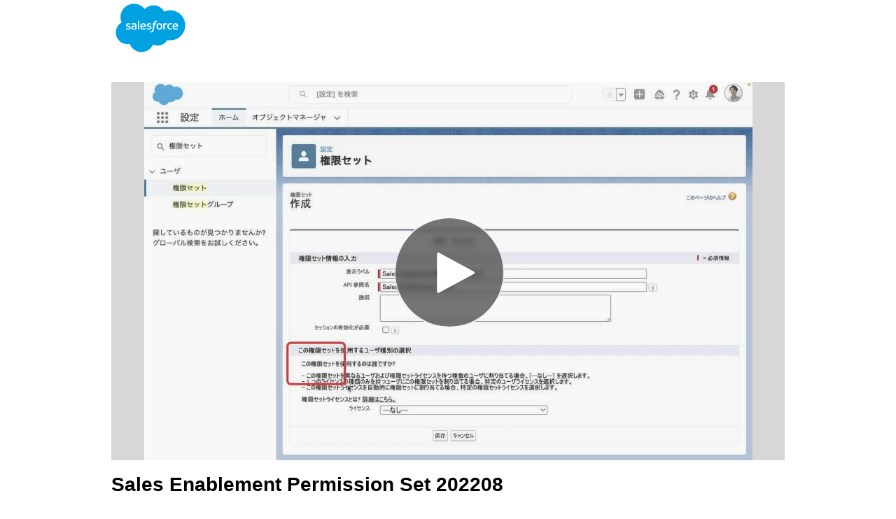

--- FILE ---
content_type: text/html; charset=utf-8
request_url: https://salesforce.vidyard.com/watch/FRXs7v1TZRAB52rjp4SrQ6?
body_size: 27281
content:
<!DOCTYPE html>
<html lang="en" xmlns="http://www.w3.org/1999/xhtml">
  <head>
    <!-- Salesforce wanted to restore the metadata for all groups except for Competitive Marketing (org 6139) -->
      <title>Sales Enablement Permission Set 202208</title>
    <link rel="icon" href="https://icons.duckduckgo.com/ip3/salesforce.com.ico" />
    <link rel="shortcut icon" href="https://icons.duckduckgo.com/ip3/salesforce.com.ico" />
    <meta name="title" content="Salesforce Parent - Sharing Page" />
    <meta charset="utf-8">
    <meta http-equiv="X-UA-Compatible" content="IE=edge,chrome=1">
    <meta name="viewport" content="width=device-width, initial-scale=1.0, maximum-scale=1.0">
    <meta name="generator" content="vidyard.com">
    <meta name="csrf-param" content="authenticity_token" />
<meta name="csrf-token" content="Z4CbZ4RDNKKIgCFuE8NWpP3nViQfHaOLsM/nQeSCWLadueotM1/YN8BJ8uqOw9+HTgVQ3+YBMf4ChRVtnGYV6A==" />
        <meta name="medium" content="video">
  <meta name="title" content="Sales Enablement Permission Set 202208">
  <meta name="description" content="Vidyard video">
  <meta name="video_type" content="application/x-shockwave-flash">
  <meta name="video_height" content="360">
  <meta name="video_width" content="640">

  <meta property="fb:app_id" content="198021633865294">
  <meta property="fb:admins" content="42301029">

  <meta name="slack-app-id" content="A0166HRL7E3">
  <link rel="alternate" type="application/json+oembed" href="https://api.vidyard.com/dashboard/v1.1/oembed?url=https%3A%2F%2Fsalesforce.vidyard.com%2Fwatch%2FFRXs7v1TZRAB52rjp4SrQ6%3Fcustom_id%3D" title="Sales Enablement Permission Set 202208">

  <meta property="og:url" content="https://salesforce.vidyard.com/watch/FRXs7v1TZRAB52rjp4SrQ6?custom_id=">
    <meta property="og:site_name" content="Vidyard">
  <meta property="og:title" content="Sales Enablement Permission Set 202208">
  <meta property="og:description" content="Vidyard video">

  <meta property="og:image" content="https://play.vidyard.com/FRXs7v1TZRAB52rjp4SrQ6.jpg?">
  <meta property="og:image:width" content="470">
  <meta property="og:image:height" content="264">

    <meta property="og:type" content="video.other">
    <meta property="video:duration" content="185">

    <meta property="og:video:type" content="text/html">
    <meta property="og:video:width" content="470">
    <meta property="og:video:height" content="264">
    <meta property="og:video" content="https://play.vidyard.com/FRXs7v1TZRAB52rjp4SrQ6.html?autoplay=0&amp;custom_id=&amp;embed_button=0&amp;viral_sharing=0&amp;">
    <meta property="og:video:secure_url" content="https://play.vidyard.com/FRXs7v1TZRAB52rjp4SrQ6.html?autoplay=0&amp;custom_id=&amp;embed_button=0&amp;viral_sharing=0&amp;">

    <meta property="og:video:type" content="application/x-shockwave-flash">
    <meta property="og:video:width" content="470">
    <meta property="og:video:height" content="264">


      <meta property="og:video:type" content="video/mp4">
      <meta property="og:video:width" content="470">
      <meta property="og:video:height" content="264">
      <meta property="og:video" content="https://cdn.vidyard.com/videos/aP5UaTX-kkxOsiREjJce7A/sd.mp4?QvLZuAwiKbKIA452XkVv4qNRd-n-wAdkPBx3F0AJDRN8nmS7CSjw9KG61rzkH1eEpf1cH2rVlqS0pMaufq5PedyQi6zOe4GqLkCopeouNesh58cfvXU-PizdnofsfofzkMgs0eF1Ug">
      <meta property="og:video:secure_url" content="https://cdn.vidyard.com/videos/aP5UaTX-kkxOsiREjJce7A/sd.mp4?QvLZuAwiKbKIA452XkVv4qNRd-n-wAdkPBx3F0AJDRN8nmS7CSjw9KG61rzkH1eEpf1cH2rVlqS0pMaufq5PedyQi6zOe4GqLkCopeouNesh58cfvXU-PizdnofsfofzkMgs0eF1Ug">

      <meta name="twitter:player:stream" content="https://cdn.vidyard.com/videos/aP5UaTX-kkxOsiREjJce7A/sd.mp4?QvLZuAwiKbKIA452XkVv4qNRd-n-wAdkPBx3F0AJDRN8nmS7CSjw9KG61rzkH1eEpf1cH2rVlqS0pMaufq5PedyQi6zOe4GqLkCopeouNesh58cfvXU-PizdnofsfofzkMgs0eF1Ug">
      <meta name="twitter:player:stream:content_type" content="video/mp4; codecs=&quot;avc1.42E01E1, mp4a.40.2&quot;">

    <meta name="twitter:card" content="player">
    <meta name="twitter:url" content="https://salesforce.vidyard.com/watch/FRXs7v1TZRAB52rjp4SrQ6?custom_id=">
    <meta name="twitter:site" content="Vidyard">
    <meta name="twitter:title" content="Sales Enablement Permission Set 202208">
    <meta name="twitter:description" content="Vidyard video">
    <meta name="twitter:player:width" content="435">
    <meta name="twitter:player:height" content="245">
    <meta name="twitter:player" content="https://play.vidyard.com/FRXs7v1TZRAB52rjp4SrQ6.html?autoplay=0&amp;custom_id=&amp;embed_button=0&amp;viral_sharing=0&amp;">
    <meta name="twitter:image" content="https://play.vidyard.com/FRXs7v1TZRAB52rjp4SrQ6.jpg?">


    <script src="//assets.vidyard.com/share/webpack/js/runtime~common-64694b1ca711cac66eb3.js" crossorigin="anonymous"></script>
<script src="//assets.vidyard.com/share/webpack/js/vendors~common~hub-scripts/assurance/manifest~hub-scripts/beckman_coulter/manifest~hub-scripts/brand~901e432c-aad4bfe7232b2696ee86.chunk.js" crossorigin="anonymous"></script>
<script src="//assets.vidyard.com/share/webpack/js/vendors~common-39e26c8b16f83ce19abc.chunk.js" crossorigin="anonymous"></script>
<script src="//assets.vidyard.com/share/webpack/js/common-25aea70985dfe60b0519.chunk.js" crossorigin="anonymous"></script>
    <script src="//assets.vidyard.com/share/webpack/js/runtime~hub-scripts/manifest_hub-eb81eace16ddeee34958.js" crossorigin="anonymous"></script>
<script src="//assets.vidyard.com/share/webpack/js/vendors~common~hub-scripts/assurance/manifest~hub-scripts/beckman_coulter/manifest~hub-scripts/brand~901e432c-aad4bfe7232b2696ee86.chunk.js" crossorigin="anonymous"></script>
<script src="//assets.vidyard.com/share/webpack/js/vendors~hub-scripts/manifest_hub-040a58e80f5a38a627f9.chunk.js" crossorigin="anonymous"></script>
<script src="//assets.vidyard.com/share/webpack/js/hub-scripts/manifest_hub-9178ad825ba1e00c8c6d.chunk.js" crossorigin="anonymous"></script>
    <script src="//assets.vidyard.com/share/webpack/js/runtime~hub-scripts/salesforce/manifest-dd19bd0edcbd1a73a36d.js" crossorigin="anonymous"></script>
<script src="//assets.vidyard.com/share/webpack/js/hub-scripts/salesforce/manifest-21caff0baa5f7f19d792.chunk.js" crossorigin="anonymous"></script>

    <link rel="stylesheet" href="//assets.vidyard.com/share/webpack/css/hub-styles/manifest_hub-60a12696.chunk.css" media="screen" />
<link rel="stylesheet" href="//assets.vidyard.com/share/webpack/hub-styles/manifest_hub.60a1269623cad4e46e7b.css" media="screen" />
    <link rel="stylesheet" href="//assets.vidyard.com/share/webpack/css/hub-styles/salesforce/manifest-0737fe8e.chunk.css" media="screen" />
<link rel="stylesheet" href="//assets.vidyard.com/share/webpack/hub-styles/salesforce/manifest.0737fe8e53cd2590f66d.css" media="screen" />

    <script>
//<![CDATA[

  $(document).ready(function () {
      if (typeof Hub.init === 'function') {
        Hub.init();
      }
  });

//]]>
</script>

    <style type="text/css">
    </style>

    <style type='text/css' class='css_style'>
      @import url('https://c1.sfdcstatic.com/etc/clientlibs/sfdc-www-global/clientlibs_base.min.22dbf0c1f969063dbb2ea2d9bcec0e2d.css');
@import url('https://c1.sfdcstatic.com/etc/clientlibs/sfdc-www/clientlibs_framework.min.d84548f1cd03b57d29d42fe38a333261.css');
@import url('https://c1.sfdcstatic.com/etc/clientlibs/sfdc-aem-master/clientlibs_search.min.33774d1dcde84d1b889c40ef4778a371.css');
@import url('https://c1.sfdcstatic.com/etc/clientlibs/sfdc-www/clientlibs_base.min.41c9401da184ae3f52b33e37e1b989a5.css');

body, html {
  background-color: white;
}
 
.container {
 margin-top: 0px;
}

.assistiveText {
    position: absolute;
    border: 0;
    clip: rect(0, 0, 0, 0);
    width: 1px;
    height: 1px;
    margin: -1px;
    padding: 0;
    overflow: hidden;
}

#header {
  background-color: rgba(0,0,0,0);
  height: 96px;
}

h2.video-about-header {
  display: none;
}

p.video-description {
  font-family: 'Lucida Grande', 'Lucida Sans Unicode', Arial, sans-serif;
  line-height: 20px;
  color: #000000 !important;
}

h1.video-title {
    font-family: 'Lucida Grande', 'Lucida Sans Unicode', Arial, sans-serif;
    margin-bottom: 10px;
    color: #000000 !important;
}
#sf-header {
  border: none;
  background-color: transparent;
}

#mobile-footer {
  background-color: #d7d7d7;
  display: none;
}

#sf-footer {
  margin-bottom: 15px;
  display: block;
  position: relative;
  margin-top: 10px;
  border: none;
  font-family: Arial;
}

#links a, #copyright a {
  color: rgb(0, 112, 210);

  text-decoration: none;
}

#first_part {
  color: rgb(0, 57, 107);
  font-family: 'Lucida Grande', 'Lucida Sans Unicode', Arial, sans-serif;
  width: 514px;
  float: left;
  margin-left: 20px;
}

#contact-info-container {
  font-size: 16px;
  margin-bottom: 6px;
}

#contact-info-container a {
  color: rgb(0, 57, 107);
}

#copyright, #legal-address {
  font-size: 12px;
}

#links {
  margin-top: 10px;
  font-size: 12px;
}

#social_container img, #social_container a img{
  border: 0px;
  box-shadow: none;
  text-decoration: none;
}

#button_facebook {
  display: inline-block;
  width: 30px;
  height: 30px;
  background:transparent url("http://www2.sfdcstatic.com/common/assets/img/social-icons.png")
  -40px -535px no-repeat;
}
#button_twitter {
  display: inline-block;
  width: 38px;
  height: 30px;
  background:transparent url("http://www2.sfdcstatic.com/common/assets/img/social-icons.png")
  0px -535px no-repeat;
}
#button_youtube {
  display: inline-block;
  width: 32px;
  height: 30px;
  background:transparent url("http://www2.sfdcstatic.com/common/assets/img/social-icons.png")
  -143px -535px no-repeat;
}
#button_googleplus {
  display: inline-block;
  width: 38px;
  height: 30px;
  background:transparent url("http://www2.sfdcstatic.com/common/assets/img/social-icons.png")
  -107px -535px no-repeat;
}
#button_linkedin {
  display: inline-block;
  width: 34px;
  height: 30px;
  background:transparent url("http://www2.sfdcstatic.com/common/assets/img/social-icons.png")
  -71px -535px no-repeat;
}
#button_rss {
  display: inline-block;
  width: 32px;
  height: 30px;
  background:transparent url("http://www2.sfdcstatic.com/common/assets/img/social-icons.png")
  -177px -535px no-repeat;
}
#button_cloud {
  display: inline-block;
  width: 38px;
  height: 30px;
  background:transparent url("http://www2.sfdcstatic.com/common/assets/img/social-icons.png")
  -211px -535px no-repeat;
}

#select_region {
  margin-top: 5px;
  margin-left: 130px;
}

#button_globe {
  display: inline-block;
  width: 33px;
  height: 30px;
  background:transparent url("http://www2.sfdcstatic.com/system/shared/common/assets/img/footer/lang-selector-sprite.png")
  0px 0px no-repeat;
}

#region_select {
  line-height: 20px;
  position: relative;
  bottom: 8px;
  font-size: 15px;
}

.topbar {
 display: none;
}

#copyright, #legal-address {
 font-size: 11px;
}

#second_part {
 width: 34%;
 float: right;
}

#main-logo {
 margin-top: 5px;
}

#main-logo a img {
  width: 100px;
}

body {
 height: calc(100% - 220px);
}

#contact-info-container a {
  color: #696969;
}

.horizontal {
  list-style-type: none;
}

.ex-icon1, .ex-icon2 {
  width:1.25em;
  float: left;
  font-weight: normal;
  font-size: 15px;
}

.ex-icon2 {
  display: none;
}

.f-expandable {
  font-size: 16px;
  font-weight: bold;
  text-decoration: none;
}

.product-list, .community-list, .industries-list, .services-list, .customers-list, .events-list, .aboutus-list {
  list-style-type: none;
}

.item-container {
  font-size: 13px;
  font-weight: 600;
  text-decoration: none;
  color: #696969;
}

.f-expandable, .f-expandable:focus {
  color: #696969;
}

.item-container span:hover, .f-expandable:hover {
  color: #f00;
}


.productheader, .communityheader, .industryheader, .servicesheader, .customersheader, .eventsheader, .aboutusheader {
  width: 50%;
  float: left;
  padding-bottom: 2px;
}

.full {
  width: 100%;
}

.menu-divided {
  width: 100%;
  float:left;
  margin: 5px 0px;
}

.horizontal ul {
  padding: 0.45em 10px;
}

#contactus, #socialshare {
  font-size: 1.6em;
  color: #fff;
  text-decoration: none;
}

#socialshare {
  float: right;
}

#contact-bar {
  background-color: #333;
  height: 42px;
  width: 100%;
  position: relative;
  padding: 7px 20px;
}

#contact-menu a, #social-follow-container a{
  color: #696969;
}

#contact-menu, #social-follow-container {
  background-color: #242424;
  width: 100%;
  list-style-type: none;
  margin: 0px;
  height: 0px;
  position: absolute;
  top: 0px;
}

#footer-foot {
  padding: 0px 10px;
}

#contact-menu li {
  float: left;
  padding: 9px 44px 8px 40px;
  display: none;
}

#social-follow-container li {
  float: left;
  padding: 17px 44px 8px 10px;
  display: none;
}

.fa-customx {
  font-size: 2.1em;
}

#footer-links {
  color: rgb(0, 57, 107);
  margin-top: 10px;
}

#footer-links > #copyright, #footer-links > #legal-address,
#footer-links > #links {
  font-size: 13px;
}

.product-section, .community-section, .industry-section, .services-section,
.customers-section, .events-section, .about-section {
  display: none;
}

#contact-items {
  position: relative;
}

@media (max-width: 990px) {
  #first_part {
    width: 506px;
    margin-left: 0px;
  }
}

@media (max-width: 768px) {
  #desktop-footer {
    display: none;
  }

  #mobile-footer {
    display: block;
    padding-top: 20px;
    padding-bottom: 40px;
  }

  #main-logo a {
    width: 100%;
    max-width: 484px;
  }
}

@media (max-width: 530px) {
  #contact-menu li {
    padding: 9px 30px 8px 27px;
  }

  #social-follow-container li {
    padding: 17px 41px 8px 10px;
  }
}

@media (max-width: 480px) {
  #mobile-footer {
    padding: 20px 20px 40px;
  }

  #social-follow-container li {
    padding: 17px 29px 8px 10px;
  }

  #contact-menu li {
    padding: 9px 25px 8px 22px;
  }
}

@media (max-width: 436px) {
  #social-follow-container li {
    padding: 17px 24px 8px 8px;
  }
}
.aspect-ratio{
 border:0; 
}

h1,h2,h3,h4,h5,h6,p,a,li,ol{
  font-family: 'SalesforceSansLight',Helvetica,Arial,sans-serif !important;
}

.vidyard_player>span {
    width: 100% !important;
    height: 100% !important;
     padding: 0 !important;
    min-width: 200px;
}

    </style>
    <script type="text/javascript">
$(document).ready(function() {
function togglePlaylistRatio() {
  $('.aspect-ratio').toggleClass('aspect-ratio-playlist', $(window).width() >= (319 * 2));
}

if (playlist_open) {
  $(window).on("resize", togglePlaylistRatio);
  togglePlaylistRatio();
}

  $("#prod-ex").click(function() {
      $(".product-section").toggle();
      $("#prod-ex .ex-icon1").toggle();
      $("#prod-ex .ex-icon2").toggle();
  });
  $("#comm-ex").click(function() {
      $(".community-section").toggle();
      $("#comm-ex .ex-icon1").toggle();
      $("#comm-ex .ex-icon2").toggle();
  });
  $("#ind-ex").click(function() {
      $(".industry-section").toggle();
      $("#ind-ex .ex-icon1").toggle();
      $("#ind-ex .ex-icon2").toggle();
  });
  $("#serv-ex").click(function() {
      $(".services-section").toggle();
      $("#serv-ex .ex-icon1").toggle();
      $("#serv-ex .ex-icon2").toggle();
  });
  $("#cust-ex").click(function() {
      $(".customers-section").toggle();
      $("#cust-ex .ex-icon1").toggle();
      $("#cust-ex .ex-icon2").toggle();
  });
  $("#event-ex").click(function() {
      $(".events-section").toggle();
      $("#event-ex .ex-icon1").toggle();
      $("#event-ex .ex-icon2").toggle();
  });
  $("#about-ex").click(function() {
      $(".about-section").toggle();
      $("#about-ex .ex-icon1").toggle();
      $("#about-ex .ex-icon2").toggle();
  });

  $("#contactus").click(function() {
      $("#social-follow-container").height(0).css({ "top": "0px" });
      $("#social-follow-container li").hide();
      $("#contact-menu li").toggle();
      if ($("#contact-menu").height() > 0) {
          $("#contact-menu").animate({ height: 0, top: 0 });
      } else {
          $("#contact-menu").animate({ height: 60, top: -60 });
      }
  });
  $("#socialshare").click(function() {
      $("#contact-menu").height(0).css({ "top": "0px" });
      $("#contact-menu li").hide();
      $("#social-follow-container li").toggle();
      if ($("#social-follow-container").height() > 0) {
          $("#social-follow-container").animate({ height: 0, top: 0 });
      } else {
          $("#social-follow-container").animate({ height: 60, top: -60 });
      }
  });
});
</script>
    
  </head>
  <body>
    <div id="notifications">
  <div id="header_success" class="alert alert-success header alert-dismissable text-center collapse">
    <button type="button" class="close" data-dismiss="alert" aria-hidden="true">&times;</button>
    <i class="fa fa-check-circle" aria-hidden="true"></i>
    <span class="message" role="alert" aria-live="assertive"></span>
  </div>

  <div id="header_notice" class="alert alert-info header alert-dismissable text-center collapse">
    <button type="button" class="close" data-dismiss="alert" aria-hidden="true">&times;</button>
    <i class="fa fa-info-circle" aria-hidden="true"></i>
    <span class="message" role="alert" aria-live="assertive"></span>
  </div>

  <div id="header_error" class="alert alert-danger header alert-dismissable text-center collapse">
    <button type="button" class="close" data-dismiss="alert" aria-hidden="true">&times;</button>
    <i class="fa fa-exclamation-circle" aria-hidden="true"></i>
    <span class="message" role="alert" aria-live="assertive"></span>
  </div>
</div>

    <div id="hub-layout-container">
      <div id="header">
  <div id="sf-header" class="container">


<div class="logo-wrap fullwidth text-center">
<div id="main-logo">
<a href="https://www.salesforce.com" title="Salesforce.com"><img src="https://c1.sfdcstatic.com/content/dam/web/en_us/www/images/home/logo-salesforce.svg" alt="CRM The World's Favorite Customer Relationship Management - Salesforce.com"></a>
</div>
<div id="header-nav" class="clearfix">
</div>
</div>
</div>
</div>

<div itemscope itemtype="http://schema.org/VideoObject" class="bsp-container">
  <div class="hub-container">
    <div class="span-24 last full-span">

      <div class="stage-spacer">
        <br>
      </div>

      <div class="stage append-bottom">
        <meta itemprop="height" content="360">
        <meta itemprop="width" content="640">
        <meta itemprop="thumbnail" content="//play.vidyard.com/FRXs7v1TZRAB52rjp4SrQ6.jpg?">
        <meta itemprop="duration" content="T185S">
        <div class="aspect-ratio">
          <script type="text/javascript" id="vidyard_embed_code_FRXs7v1TZRAB52rjp4SrQ6" src="//play.vidyard.com/FRXs7v1TZRAB52rjp4SrQ6.js?height=360&hide_html5_playlist=1&v=3.1.1&vyetoken=&width=640&&type=inline"></script>
        </div>
      </div>

      <div class="stage-info">
        <!-- Salesforce wanted to restore the metadata for all groups except for Competitive Marketing (org 6139) -->
          <h1 itemprop="name" class="video-title">Sales Enablement Permission Set 202208</h1>
          <h2 class="video-about-header">ABOUT</h2>
<div class="video-description-container">
  <p class="video-description">
      <i>This video has no description.</i>
  </p>
</div>
<div class="video-description-expand-button"></div>

      </div>

    </div>
  </div>
</div>

<div id="footer"><div class="reference referenceComponent parbase section">
<div class="cq-dd-paragraph">
<div class="dockedContainer parbase dockedcontainer">
<div class="docked-container margin-20-right-lg fixed">
<div class="parbase fixedFooterCTAItemComponent section">
<div class="fixed-btn-container hidden-xs hidden-sm hidden-md">
    
    
    
    
    
    
    

    <div class="live-chat-container">
      <div class="btn-container" id="livechatv2">
           
               
   			     <div>
<div class="snippet-data">
    <div><style type="text/css">
    .bg-cirrus[href]:hover img {
        border: 2px solid #0097EE;
    }
    .embeddedServiceHelpButton .helpButton,
    .embeddedServiceSidebar a.embeddedServiceSidebarMinimizedContainer,
    .embeddedServiceSidebar.layout-docked .dockableContainer {
        right: 175px;
    }
    .embeddedServiceHelpButton {
        display: none;
        bottom: 0;
        top: auto;
    }
    //Style used to keep button on the top of the page ( specially to fix IPAD error).
    //Bug: W-4434592 - Live Chat tab moves with the page scroll on iPad
    //GUS: https://gus.lightning.force.com/one/one.app#/sObject/a07B0000004KqNIIA0
    .embeddedServiceSidebar.modalContainer .embeddedServiceSidebarMinimizedContainer {
        bottom: 0;
        top: auto;
    }
    .embeddedServiceSidebar .isMinimized.embeddedServiceSidebarMinimizedContainer,
    .embeddedServiceHelpButton .helpButton .uiButton.helpButtonDisabled,
    .embeddedServiceHelpButton .helpButton .uiButton.helpButtonEnabled,
    .embeddedServiceSidebar .helpButton.isMinimized {
        background-color: #215ca0;
        font-size: inherit;
        max-width: inherit;
        padding-left: 35px;
        padding-right: 0;
        width: 164px;
        min-width: 0;
    }
    @media only screen and (min-width: 48em) {
        .embeddedServiceHelpButton .helpButton,
        .embeddedServiceSidebar a.embeddedServiceSidebarMinimizedContainer {
            height: 35px;
            font-family: 'SalesforceSansRegular', Helvetica, Arial, sans-serif !important;
        }
        .embeddedServiceHelpButton .uiButton.helpButtonEnabled .embeddedServiceIcon,
        .embeddedServiceSidebar .helpButton.embeddedServiceSidebarMinimizedContainer .embeddedServiceIcon,
        .embeddedServiceHelpButton .helpButtonDisabled .embeddedServiceIcon,
        .embeddedServiceSidebarMinimizedContainer .minimizedImage {
            display: none;
        }
        .embeddedServiceHelpButton .uiButton .helpButtonLabel {
            bottom: 4.6px;
            left: 4px;
            font-size: 14px;
            letter-spacing: .102em;
        }
        .embeddedServiceHelpButton .helpButton .uiButton,
        .embeddedServiceSidebar .isMinimized {
            border-radius: 4px 4px 0 0;
        }
    }
    .embeddedServiceLiveAgentStateChatHeaderOption .optionName,
    .embeddedServiceLiveAgentStateChatHeader:not(.alert) .message,
    .embeddedServiceSidebarButton .label {
        text-transform: uppercase;
    }
    .embeddedServiceSidebarButton .label {
        font-size: 14px;
        letter-spacing: 1.428px;
        font-weight: bold;
    }
    .embeddedServiceLiveAgentStateChatInputFooter.dynamicResizeTextOneRow .chasitorText {
        font-size: 14px;
    }
    .embeddedServiceSidebarHeader #headerTextLabel,
    .embeddedServiceSidebarHeader #headerSubtext {
        letter-spacing: 1.428px;
    }
    .embeddedServiceSidebarMinimizedContainer {
        box-shadow: none;
    }
    .embeddedServiceHelpButton .helpButton .uiButton {
        box-shadow: none;
    }
</style></div>
    <div>
<style type="text/css">
    .embeddedServiceLoadingBalls .second,
    .embeddedServiceLoadingBalls .third {
        display: none;
    }
    .embeddedServiceLoadingBalls.animated .first {
        animation: none;
        width: 60%;
        height: 60px;
        border-radius: 0px;
        background-color: transparent;
        background-image: url("https://c2.sfdcstatic.com/content/dam/web/en_us/www/images/live-agent/astro-waiting-snap-ins-wave.gif"); //// replace this with your gif
        background-position: center;
        background-size: cover;
    }
    .embeddedServiceHelpButton .helpButton .uiButton {
        background-color: #215CA0;
        font-family: "Salesforce Sans", sans-serif;
    }
    .embeddedServiceHelpButton .helpButton .uiButton:focus {
        outline: 1px solid #215CA0;
    }
    @font-face {
        font-family: 'Salesforce Sans';
        src: url('https://www.sfdcstatic.com/system/shared/common/assets/fonts/SalesforceSans/SalesforceSans-Regular.woff') format('woff'), url('https://www.sfdcstatic.com/system/shared/common/assets/fonts/SalesforceSans/SalesforceSans-Regular.ttf') format('truetype');
    }
</style>
</div>
</div>
</div>
      </div>

    </div>

</div>



</div>




</div>
<div class="parbase randomImageComponent section list">
<div class="randomImage ">

    

</div>


</div>

</div>
</div>
</div></div>

<script type="text/javascript">
  function togglePlaylistRatio() {
    $('.aspect-ratio').toggleClass('aspect-ratio-playlist', $(window).width() >= (319 * 2));
  }
  var playlist_open = false;
  var player_width = 640;
  var player_height = 360;

  if (playlist_open) {
    $('.aspect-ratio').addClass('aspect-ratio-playlist');
    $(window).on("resize", togglePlaylistRatio);
    togglePlaylistRatio();
  }

  //Preload the iframe and display all the contents upon completion
  $(window).on('load', function() {
    //Comments load in a 480px frame with some padding.  Less that 480px makes it look bad, and we can't properly resize the text areas.
    if ($(window).width() < 480) {
      var _state = $('#toggle_comments > span').html();
      if (_state === "Hide Comments") {
        $('#toggle_comments > span').html('Show Comments');
        $('#comment_container_fix').hide();
      }
    }

    Check_Size();
  });

  $(window).on("resize", Check_Size);

  function Check_Size() {
    var window_width = $(window).width();
    var aspect_ratio = player_width/player_height;
    var isMobile = (/iPhone|iPod|iPad|Android|BlackBerry/).test(navigator.userAgent);
    //Fix comments size - unaffected by CTAs or playlist.
    // TODO: Move the following disqus js to css
    if (window_width >= 640){
      $('#disqus_container').width(640);
      $('#disqus_container').css({'min-width' : '320px', 'margin-left' : 'auto', 'margin-right' : 'auto'});
    } else if (isMobile && window_width < 640 && window_width > 420) {
      $('#disqus_container').width(320);
      $('#disqus_container').css({'min-width' : '320px', 'margin-left' : 'auto', 'margin-right' : 'auto'});
    } else if (window_width < 640 && window_width > 420) {
      $('#disqus_container').width(window_width);
      $('#disqus_container').css({'min-width' : '320px', 'margin-left' : 'auto', 'margin-right' : 'auto'});
    } else if (isMobile && window_width <= 420 && window_width >= 320) {
      $('#disqus_container').width(320);
      $('#disqus_container').css({'min-width' : '320px', 'margin-left' : 'auto', 'margin-right' : 'auto'});
    } else if (window_width < 320) {
      $('#disqus_container').width(window_width);
      $('#disqus_container').css({'min-width' : '10px', 'margin-left' : 'auto', 'margin-right' : 'auto'});
    } else {
      $('#disqus_container').width(window_width);
      $('#disqus_container').css({'min-width' : '10px', 'margin-left' : 'auto', 'margin-right' : 'auto'});
    }
  }
</script>

    </div>
    
    







    
  </body>
</html>


--- FILE ---
content_type: text/css
request_url: https://assets.vidyard.com/share/webpack/css/hub-styles/manifest_hub-60a12696.chunk.css
body_size: 34667
content:
/*!
 *  Font Awesome 4.7.0 by @davegandy - http://fontawesome.io - @fontawesome
 *  License - http://fontawesome.io/license (Font: SIL OFL 1.1, CSS: MIT License)
 */@font-face{font-family:FontAwesome;src:url(//assets.vidyard.com/share/webpack/fonts/font-awesome/fonts/fontawesome-webfont.eot);src:url(//assets.vidyard.com/share/webpack/fonts/font-awesome/fonts/fontawesome-webfont.eot#iefix&v=4.7.0) format("embedded-opentype"),url(//assets.vidyard.com/share/webpack/fonts/font-awesome/fonts/fontawesome-webfont.woff2) format("woff2"),url(//assets.vidyard.com/share/webpack/fonts/font-awesome/fonts/fontawesome-webfont.woff) format("woff"),url(//assets.vidyard.com/share/webpack/fonts/font-awesome/fonts/fontawesome-webfont.ttf) format("truetype"),url(//assets.vidyard.com/share/webpack/fonts/font-awesome/fonts/fontawesome-webfont.svg#fontawesomeregular) format("svg");font-weight:400;font-style:normal}.fa{display:inline-block;font:normal normal normal 14px/1 FontAwesome;font-size:inherit;text-rendering:auto;-webkit-font-smoothing:antialiased;-moz-osx-font-smoothing:grayscale}.pull-right{float:right}.pull-left{float:left}.fa.pull-left{margin-right:.3em}.fa.pull-right{margin-left:.3em}.fa-spin{animation:fa-spin 2s linear infinite}@keyframes fa-spin{0%{transform:rotate(0deg)}to{transform:rotate(359deg)}}.fa-search:before{content:""}.fa-star-o:before{content:""}.fa-user:before{content:""}.fa-th:before{content:""}.fa-close:before,.fa-times:before{content:""}.fa-signal:before{content:""}.fa-trash-o:before{content:""}.fa-repeat:before{content:""}.fa-refresh:before{content:""}.fa-video-camera:before{content:""}.fa-play:before{content:""}.fa-pause:before{content:""}.fa-chevron-left:before{content:""}.fa-chevron-right:before{content:""}.fa-check-circle:before{content:""}.fa-info-circle:before{content:""}.fa-plus:before{content:""}.fa-exclamation-circle:before{content:""}.fa-twitter-square:before{content:""}.fa-facebook-square:before{content:""}.fa-phone:before{content:""}.fa-twitter:before{content:""}.fa-facebook-f:before,.fa-facebook:before{content:""}.fa-link:before{content:""}.fa-cloud:before{content:""}.fa-bars:before{content:""}.fa-pinterest:before{content:""}.fa-google-plus:before{content:""}.fa-envelope:before{content:""}.fa-linkedin:before{content:""}.fa-cloud-download:before{content:""}.fa-file-text-o:before{content:""}.fa-angle-right:before{content:""}.fa-angle-down:before{content:""}.fa-circle-o:before{content:""}.fa-spinner:before{content:""}.fa-circle:before{content:""}.fa-code:before{content:""}.fa-rocket:before{content:""}.fa-file-text:before{content:""}.fa-youtube-square:before{content:""}.fa-youtube:before{content:""}.fa-instagram:before{content:""}.fa-database:before{content:""}.fa-binoculars:before{content:""}.fa-copyright:before{content:""}.fa-area-chart:before{content:""}.fa-pie-chart:before{content:""}.fa-server:before{content:""}.fa-user-circle:before{content:""}.sr-only{position:absolute;width:1px;height:1px;padding:0;margin:-1px;overflow:hidden;clip:rect(0,0,0,0);border:0}.c-grey-100{color:#2e2e30!important}.c-grey-100-bk{background-color:#2e2e30!important}.c-blue{color:#1976d2!important}.c-white{color:#fff}/*! normalize.css v7.0.0 | MIT License | github.com/necolas/normalize.css */html{line-height:1.15;-ms-text-size-adjust:100%;-webkit-text-size-adjust:100%}article,footer,header,nav,section{display:block}h1{font-size:2em;margin:.67em 0}figure,main{display:block}figure{margin:1em 40px}hr{box-sizing:content-box;height:0;overflow:visible}a{background-color:transparent;-webkit-text-decoration-skip:objects}b,strong{font-weight:inherit;font-weight:bolder}code{font-family:monospace,monospace;font-size:1em}small{font-size:80%}sub{font-size:75%;position:relative;vertical-align:baseline;bottom:-.25em}audio,video{display:inline-block}audio:not([controls]){display:none;height:0}img{border-style:none}svg:not(:root){overflow:hidden}button,input,select,textarea{font-family:sans-serif;font-size:100%;line-height:1.15;margin:0}button,input{overflow:visible}button,select{text-transform:none}[type=reset],[type=submit],button,html [type=button]{-webkit-appearance:button}[type=button]::-moz-focus-inner,[type=reset]::-moz-focus-inner,[type=submit]::-moz-focus-inner,button::-moz-focus-inner{border-style:none;padding:0}[type=button]:-moz-focusring,[type=reset]:-moz-focusring,[type=submit]:-moz-focusring,button:-moz-focusring{outline:1px dotted ButtonText}fieldset{padding:.35em .75em .625em}legend{box-sizing:border-box;color:inherit;display:table;max-width:100%;padding:0;white-space:normal}progress{display:inline-block;vertical-align:baseline}textarea{overflow:auto}[type=checkbox],[type=radio]{box-sizing:border-box;padding:0}[type=number]::-webkit-inner-spin-button,[type=number]::-webkit-outer-spin-button{height:auto}[type=search]{-webkit-appearance:textfield;outline-offset:-2px}[type=search]::-webkit-search-cancel-button,[type=search]::-webkit-search-decoration{-webkit-appearance:none}details,menu{display:block}summary{display:list-item}canvas{display:inline-block}[hidden],template{display:none}.vy-thumbnail{width:100%;display:inline-block;position:relative;-ms-behavior:url(/behaviours/backgroundsize.min.htc);-ms-high-contrast-adjust:none;border-radius:2px;box-shadow:inset 0 2px 0 0 rgba(0,0,0,.05),inset 0 0 0 1px rgba(0,0,0,.1);overflow:hidden}.vy-thumbnail .thumbnail-mask{position:absolute;top:-1px;right:-1px;left:-1px;bottom:-1px;background-size:contain;background-color:#000;background-repeat:no-repeat;background-position:50%}.vy-thumbnail .play-btn{display:block;position:absolute;background-color:#2e2e2e;top:50%;left:50%;margin:-7.5% 0 0 -7.5%;width:15%;height:auto;border-radius:500px;border:none;opacity:.65;filter:alpha(opacity=65);transition:opacity .2s linear;overflow:visible;font-size:0;padding:0}.vy-thumbnail .play-btn:hover{opacity:1;filter:alpha(opacity=100);zoom:1}.vy-thumbnail .play-btn .play-btn-size{padding-top:100%;width:100%}.vy-thumbnail .play-btn .arrow-size{position:absolute;top:50%;left:50%;width:35%;height:auto;margin:-25% 0 0 -12%;overflow:hidden}.vy-thumbnail .play-btn .arrow-size-ratio{padding-top:150%;width:100%}.vy-thumbnail .play-btn .arrow{position:absolute;top:50%;right:0;width:0;height:0;margin:-200px 0 -200px -300px;border:200px solid transparent;border-right:none;border-left:300px solid #fff}.vy-thumbnail [class="360"]{top:10px;right:10px}.vy-thumbnail .time,.vy-thumbnail [class="360"]{position:absolute;color:#fff;font-size:10px;border-radius:2px;background-color:#000;opacity:.7;padding:4px 6px;transition:all .2s linear}.vy-thumbnail .time{bottom:10px;left:10px}.vy-thumbnail.cover{background-size:cover}.vy-thumbnail.transparent{background-color:transparent}.vy-thumbnail.placeholder{background-color:#a7a9ac;border-radius:2px}.vy-thumbnail.placeholder p{color:#fafafa;position:absolute;top:40%;text-align:center;width:100%}.vy-thumbnail.youtube{background-size:cover}.vy-thumbnail:after{padding-top:56.25%;display:block;content:""}.vy-thumbnail.square:after{padding-top:100%}html{margin:0;padding:0;border:0}a,address,article,body,code,dialog,div,fieldset,figure,footer,form,h1,h2,h3,h4,h5,h6,header,iframe,img,label,legend,li,nav,object,ol,p,q,section,span,table,tbody,td,th,thead,tr,ul{margin:0;padding:0;border:0;font-size:100%;font:inherit;vertical-align:baseline}article,details,dialog,figure,footer,header,menu,nav,section{display:block}body{line-height:1.5}table{border-collapse:separate;border-spacing:0}td,th{text-align:left;font-weight:400;float:none!important}table,td,th{vertical-align:middle}q:after,q:before{content:""}q{quotes:"" ""}a img{border:none}html{font-size:100.01%}body{font-size:75%;background:#fff;font-family:Helvetica Neue,Arial,Helvetica,sans-serif}h1,h2,h3,h4,h5,h6{font-weight:400;color:#111}h1{font-size:3em;line-height:1;margin-bottom:.5em}h2{font-size:2em;margin-bottom:.75em}h3{font-size:1.5em;line-height:1;margin-bottom:1em}h4{font-size:1.2em;line-height:1.25;margin-bottom:1.25em}h5{margin-bottom:1.5em}h5,h6{font-size:1em;font-weight:700}h1 img,h2 img,h3 img,h4 img,h5 img,h6 img{margin:0}p{margin:0 0 1.5em}.left{float:left!important}p .left{margin:1.5em 1.5em 1.5em 0;padding:0}.right{float:right!important}p .right{margin:1.5em 0 1.5em 1.5em;padding:0}a:focus,a:hover{color:#1b750b}a{color:#5b953c;text-decoration:underline}strong{font-weight:700}sub{line-height:0}address{margin:0 0 1.5em;font-style:italic}code{font:1em andale mono,lucida console,monospace;line-height:1.5}li ol,li ul{margin:0}ol,ul{margin:0 1.5em 1.5em 0;padding-left:1.5em}ul{list-style-type:disc}ol{list-style-type:decimal}table{margin-bottom:1.4em;width:100%}th{font-weight:700}td,th{padding:4px 10px 4px 5px}.small{font-size:.8em;margin-bottom:1.875em;line-height:1.875em}.large{font-size:1.2em;line-height:2.5em;margin-bottom:1.25em}.hide{display:none}.highlight{background:#ff0}.added{background:#060;color:#fff}.removed{background:#900;color:#fff}.first{margin-left:0;padding-left:0}.last{padding-right:0}.top{margin-top:0;padding-top:0}.bottom{margin-bottom:0;padding-bottom:0}label{font-weight:700}fieldset{padding:0 1.4em 1.4em;margin:0 0 1.5em;border:1px solid #ccc}legend{font-weight:700;font-size:1.2em;margin-top:-.2em;margin-bottom:1em}fieldset{padding-top:1.4em}legend{margin-top:0;margin-bottom:0}input.text,input.title,input[type=password],input[type=search],input[type=text],input[type=url],textarea{background-color:#fff;border:1px solid #bbb;color:#000;padding:1px 3px}input.text:focus,input.title:focus,input[type=password]:focus,input[type=search]:focus,input[type=text]:focus,input[type=url]:focus,textarea:focus{border-color:#666}input.text,input.title,input[type=password],input[type=search],input[type=text],input[type=url],select,textarea{margin:.5em 0}input.text,input.title{width:300px;padding:5px}input.title{font-size:1.5em}textarea{width:390px;height:250px;padding:5px}form.inline{line-height:3}form.inline p{margin-bottom:0}.alert,.error,.info,.success{padding:.8em;margin-bottom:1em;border:2px solid #ddd}.alert,.error{background:#fbe3e4;color:#8a1f11;border-color:#fbc2c4}.success{background:#e6efc2;color:#264409;border-color:#c6d880}.info{background:#d5edf8;color:#205791;border-color:#92cae4}.alert a,.error a{color:#8a1f11}.success a{color:#63a226}.success a:hover{color:#70b62d}.info a{color:#205791}.container{width:950px;margin:0 auto}.bsp-container{width:962px;margin:0 auto}.column,.span-6,.span-17,.span-23,.span-24{float:left;margin-right:10px}.last{margin-right:0}.span-6{width:230px}.span-17{width:670px}.span-23{width:910px}.span-24{width:950px;margin-right:0}input.span-6,input.span-17,input.span-23,input.span-24,textarea.span-6,textarea.span-17,textarea.span-23,textarea.span-24{border-left-width:1px;border-right-width:1px;padding-left:5px;padding-right:5px}input.span-6,textarea.span-6{width:218px}input.span-17,textarea.span-17{width:658px}input.span-23,textarea.span-23{width:898px}input.span-24,textarea.span-24{width:938px}.border{padding-right:4px;margin-right:5px;border-right:1px solid #ddd}.append-bottom,.box,div.append-bottom{margin-bottom:1.5em}.box{padding:1.5em;background:#e5ecf9}hr{background:#ddd;color:#ddd;clear:both;float:none;width:100%;height:1px;margin:0 0 17px;border:none}hr.space{background:#fff;color:#fff;visibility:hidden}.clearfix:after,.container:after{content:" ";display:block;height:0;clear:both;visibility:hidden;overflow:hidden}.clearfix,.container{display:block}.clear{clear:both}*{-ms-box-sizing:border-box;box-sizing:border-box}#footer,#header{overflow-x:hidden;overflow-y:hidden;display:block;width:100%;position:relative}input[type=email],input[type=text],textarea{-webkit-appearance:none;border-radius:0}.aspect-ratio{position:relative;width:100%;height:0;padding-bottom:56.22%}.aspect-ratio-playlist{padding-bottom:37.5%;width:100%;position:relative}.aspect-ratio .vidyard_iframe{position:absolute;width:100%;height:100%;left:0;top:0}.hidden{display:none!important;visibility:hidden!important}#show_search{padding-top:1px;display:block;float:center;margin-left:auto;margin-right:auto}body{background-color:#f3f3f3;background-size:100% auto;color:#222;font-family:Helvetica,Arial,sans-serif;font-size:14px;padding:0;margin:0;min-width:300px}.hub-container{background-color:#fff;border-top:0;float:left;width:100%;position:relative;margin:0 0 25px}.hub-info .title{color:#fff;height:130px;font-size:24px;padding:0 10px;float:left}.hub-info .title a{color:#fff;text-decoration:none}.login-container{margin-top:6px}.logout-btn,.sign-in-btn{background-color:#428bca;padding:8px 4px;vertical-align:middle;border:0;box-shadow:1px 1px 1px 1px #231f20;text-decoration:none;color:#fff;font-size:16px;top:5px;float:left;margin-left:5px}.logout-btn{padding-top:4px;padding-bottom:6px}.user-email{margin-top:5px;float:left}.sign-in-param{float:left;margin-right:5px}.sign-in-param input{margin-top:7px;border:0;padding:4px}#sign-in{display:none}.subscribe-btn{width:130px;background-color:#f47b50;padding:8px 4px;vertical-align:middle;border:0;box-shadow:1px 1px 1px 1px #231f20;text-decoration:none;color:#fff;font-size:16px;float:left;margin-left:10px;position:absolute;top:50%;margin-top:-21px;display:none}.subscribe-btn:hover{color:#fff;background-color:#ff8256;border-bottom-width:1px;-webkit-transform:translateY(1px)}.subscribe-btn.subscribed{background-color:#5db94b;border-bottom:2px solid #327924}.subscribe-btn.subscribed:hover{background-color:#65c453;border-bottom-width:1px;-webkit-transform:translateY(1px)}.subscribe-btn:after{content:"SUBSCRIBE";margin-left:5px}.subscribe-btn.subscribed:after{content:"SUBSCRIBED";margin-left:5px}.hub-name{position:relative;top:50%;margin-top:-18px;height:36px;float:left;font-family:Helvetica Neue,Helvetica,Arial,sans-serif;font-weight:300;font-size:16pt;overflow:hidden}.count{font-size:18px;font-family:Arial,sans-serif}.social-container{position:absolute;right:39px;bottom:24px}.social-btn{background-color:#a7a8ac;width:30px;height:30px;padding:3px;font-size:18px;float:right;text-align:center;margin-left:8px;box-shadow:1px 1px 3px 0 rgba(0,0,0,.25);position:relative;top:17px}.social-btn,.social-btn:hover{color:#fff;text-decoration:none}.social-btn:hover{background-color:#b8babe}.social-btn:hover:before{border-top-color:#b8babe}.login-container{position:absolute;right:39px;font-size:15px;font-weight:400}.search-container{position:absolute;right:39px;top:50%;margin-top:-16px}.search-container .search{overflow:hidden;vertical-align:text-bottom;height:34px;box-shadow:1px 1px 3px 0 rgba(0,0,0,.25);-webkit-appearance:none;border-radius:0!important}.search-container .search-box{-webkit-appearance:none;-webkit-border-radius:0;width:180px;height:100%;background:#a7a9ac;border:none;font-size:16px;margin:0;padding-left:5px;outline:none;float:left;color:#6d6f71;border-radius:0}.search-container .search-box::-webkit-input-placeholder{color:#fff}.search-container .search-box:-moz-placeholder,.search-container .search-box::-moz-placeholder{color:#fff}.search-container .search-box:-ms-input-placeholder{color:#fff}.search-container .search-box:focus,.search-container .search-box:hover{background:#dcddde}.search-container .search-btn{display:inline-block;float:left;padding:8px 18px;background-color:hsla(0,0%,95.3%,.3);color:#fff;text-decoration:none;text-align:center;font-size:18px;line-height:normal}.search-container .search-btn:hover{background-color:hsla(0,0%,95.3%,.5)}.hub-info{width:100%;padding:0 2%;height:125px;background-color:#414142;background-size:950px auto;overflow:hidden;margin-top:25px}.hub-info,.hub-info .logo{float:left;position:relative}.hub-info .logo{height:74px;color:#222;margin-top:26px;cursor:auto;box-shadow:3px 3px 0 1px rgba(220,221,222,.2)}.hub-info .logo img{height:74px;width:auto;background:#fff}.divider{border-right:0 solid #dcddde;padding-top:15px}.related-videos-container{float:left;margin-left:20px;margin-right:20px;padding-top:15px}.related-videos-container .player-thumbnail-container span{font-family:Helvetica Neue,Helvetica,Arial,sans-serif;font-weight:300;color:#6d6f71;line-height:normal;margin-top:5px;text-align:center}.related-videos{margin-left:auto;margin-right:auto;width:195px}.related-videos a{border:none}.stage{width:100%;height:auto;overflow:hidden;margin:0 auto 8px}.stage-container{width:640px;margin:0 auto}.description-header,.related-header{border-bottom:2px solid #dcddde;color:#6d6f71;font-size:20px;margin-bottom:3px}.related-header{margin-bottom:14px}.cta-header{border-bottom:2px solid #9ddff2;font-size:20px;clear:left}.title,.video-title{color:#414142;font-size:20pt;font-weight:700}.video-title{overflow:hidden;white-space:nowrap;text-overflow:ellipsis}.video-description-container{clear:both;color:#6d6f71;font-family:Helvetica Neue,Helvetica,Arial,sans-serif;font-weight:300;line-height:15px;height:auto;overflow:hidden;position:relative;margin:0}.video-description-container a{color:#414142}.video-description-container a:hover{color:#6d6f71}.video-description-container.expandable{height:160px}.video-description-container.expandable:after{content:"";position:absolute;left:0;bottom:0;width:100%;height:7px;background:linear-gradient(180deg,hsla(0,0%,100%,0) 0,#fff);pointer-events:none}.video-description-container.expanded{height:auto}.video-description-container.expanded:after{content:"";background:none}.video-description-container.expanded .video-description{margin:0}.video-description-expand-button{display:none;background:#d1d1d1;padding:5px;color:#535353;text-align:center;text-decoration:none;font-weight:700;cursor:pointer;margin:10px auto;width:100px;transition:all .25s ease}.video-description-container.expandable+.video-description-expand-button{display:block}.video-description-expand-button:hover{background:#e0e0e0}.video-description-container+.video-description-expand-button:before{content:"Show More"}.video-description-container.expanded+.video-description-expand-button:before{content:"Show Less"}#description{margin-bottom:30px;color:#414142;font-family:Helvetica Neue,Helvetica,Arial,sans-serif;margin-top:8px}.video-options{clear:left;float:left;margin-bottom:18px;position:relative}.video-options>a:first-of-type{margin-right:0}.video-options>a:last-of-type{margin-left:0}.video-about-header{clear:both;float:left;width:100%;border-bottom:2px solid #6d6f71;font-size:1em;text-transform:uppercase;color:#6d6f71}.hub-container h1,.hub-container h2,.hub-container h3{color:#414142}.video-options>a{font-size:14px;height:34px;line-height:24px;padding:5px 9px;float:right;text-align:center;margin-top:10px;margin-left:8px;text-decoration:none;box-shadow:3px 3px 0 #dcddde;-webkit-box-shadhow:3px 3px 0 #dcddde;border:1px solid #dcddde}.video-options a:hover{color:#fff;box-shadow:inset 0 0 24px 24px hsla(0,0%,100%,.3)}.video-download-btn,.video-embed-btn{background-color:#fff}.video-download-btn,.video-embed-btn{padding:0 6px;color:#a7a8ac}.video-options .video-download-btn:hover,.video-options .video-embed-btn:hover{color:#a7a9ac}.video-social-btn{background-color:#a7a8ac;width:34px;height:24px;font-size:16px;text-decoration:none;float:right;text-align:center;margin-left:8px;text-shadow:none;color:#fff}.video-social-btn.twitter{background-color:#23a4dd}.video-social-btn.facebook{background-color:#3c5b9c}.video-social-btn.linkedin{background-color:#35799e}.video-social-btn.googleplus{background-color:#dd4c39}.video-social-btn.pinterest{background-color:#cd2026}.video-social-btn.email{background-color:#a7a8ac}.embed-options{float:left;width:100%;clear:both;background-color:#ebebeb;margin:10px 0;overflow:hidden;display:none}.embed-options span{float:left;max-width:90%}.embed-options textarea{padding:2px;width:100%;float:left;resize:none;height:80px;margin:0}.embed-close{float:right;width:10%;text-align:center;color:#bbb;text-shadow:0 1px 1px #fff;text-decoration:none;height:20px}.embed-options textarea{font-family:Courier New,Courier,serif}.embed-close:hover{background-color:#d9d9d9;color:#757575}a.embed-type-btn:hover{color:#333;text-decoration:underline}a.embed-type-btn{float:left;text-align:center;width:50%;padding:5px 0;margin:0;text-decoration:none;color:#333;border:1px solid #aaa;border-top:0;text-shadow:0 1px 0 #fff}.embed-type-btn:nth-child(odd){border-left:1px solid #fff}.embed-type-btn.selected{background-color:#d9d9d9;text-decoration:underline;box-shadow:inset 0 1px 2px 0 rgba(0,0,0,.1);border:1px solid #aaa;border-top:0}.comments-container{padding:0 25px}.vidyard_player>span{position:absolute!important;width:100%!important;height:100%!important}.toolbar{padding:0;display:none;margin-bottom:25px;box-shadow:0 5px 5px 0 #eee}.toolbar,.toolbar a{width:100%;float:left;color:#fff}.toolbar a{background-color:#6d6e72;text-decoration:none;text-align:center;font-size:1.6em;padding:8px 0;text-shadow:1px 1px 0 #222;border:1px solid;border-color:#666 #666 #505050}.toolbar a:hover{color:#fff;text-decoration:none;box-shadow:inset 0 -4px 0 0 #a4a4a4;background-color:#787a7e}.toolbar a.selected{background-color:#5c5d61;box-shadow:inset 0 2px 5px 0 rgba(34,34,34,.11)}.toolbar.two-tabs a{width:50%}a.comments-tab{border-right:1px solid #4b4b4e}a.comments-tab:not(.selected){border-right:1px solid #7d7f83}a.related-tab{border-left:1px solid #7d7f83}a.related-tab.selected{border-left:1px solid #4b4b4e}.video-download-list{margin:0;padding:0;list-style-type:none}.video-download-list li{float:left;clear:both;width:100%;padding:6px 0}.video-download-list li:nth-child(odd){background-color:#eee}.video-download-list li .title{float:left;clear:left;width:70%;font-size:1.1em;padding:0 10px}.video-download-list li .download-links{float:right;width:30%;padding:0 10px 0 0;text-align:right;clear:right}.video-download-list li .download-links a{font-size:.9em;text-shadow:none;color:#fff;text-decoration:none;background-color:#a7a8ac;padding:2px 4px;margin:1px 3px;float:right}.popover-options{background-color:#fff;position:absolute;font-size:.9em;margin-top:35px;right:0;width:0;height:0;padding:0;overflow:hidden;opacity:0;z-index:1;-webkit-transform:scaleY(0);-webkit-transform-origin:0 0;-webkit-transition:opacity .35s,-webkit-transform .15s;-webkit-transition-timing-function:ease;-moz-transition:opacity .35s,-moz-transform .15s;-moz-transform:scaleY(0);-moz-transform-origin:0 0;-moz-transition-timing-function:ease;transition:opacity .35s,transform .15s;transform:scaleY(0);transform-origin:0 0;transition-timing-function:ease}.popover-options.animate-popover{border:1px solid #aaa;overflow:visible;width:550px;height:auto;opacity:1;box-shadow:0 3px 5px 0 rgba(0,0,0,.35);transform:scaleY(1)}.popover-options-container{float:left;width:100%}.popover-options-inner-container{float:left;width:100%;padding:6px}.popover-options .button-row{float:right}.popover-options-button{width:12%;min-width:60px;padding:5px;text-align:center;background-color:#aaa;margin-top:5px;color:#fff;text-decoration:none;border-radius:3px 3px 0 0;margin-left:5px;margin-right:0;line-height:14px;float:left}.popover-options-button:hover{cursor:pointer;color:#fff;text-decoration:none}.popover-options-button:last-child{border-radius:3px 0 0 0}.popover-options.video-downloads:after{left:211px}.popover-options.video-downloads:before{left:210px}.popover-options.email-sharer.animate-popover{width:386px}.popover-options.email-sharer:after{left:auto;right:4px}.popover-options.email-sharer:before{left:auto;right:3px}.popover-options.email-sharer input[type=email],.popover-options.email-sharer textarea{border:2px solid #ebebeb;width:308px;padding:5px}.popover-options.email-sharer input[type=email]:focus,.popover-options.email-sharer textarea:focus{border-color:#ace0ee}.popover-options.email-sharer label{width:55px;display:inline-block;text-align:right;margin-top:5px;margin-right:5px}.popover-options.email-sharer textarea{height:100px;resize:none}.not_signed_in{margin-top:30px;margin-left:20px;font-size:17px;padding-bottom:30px}.modal-header{background-color:#7dc577;color:#fff}.collapse{display:none}#notifications .alert{border-radius:0;border-style:none}#notifications .alert,.alert{margin-bottom:0;text-align:center}.alert{padding:8px 35px 8px 14px;color:#c09853;text-shadow:0 1px 0 hsla(0,0%,100%,.5);background-color:#fcf8e3;border:1px solid #fbeed5;border-radius:4px}.alert-success{color:#468847;background-color:#dff0d8;border-color:#d6e9c6}.alert-info{color:#3a87ad;background-color:#d9edf7;border-color:#bce8f1}.alert-danger{color:#b94a48;background-color:#f2dede;border-color:#eed3d7}.alert.header{margin-top:-2px;bottom:-2px;position:relative;box-shadow:inset 0 -2px rgba(0,0,0,.15)}.alert button.close{color:grey;float:right;font-size:20px;background-color:transparent;border:0;position:relative;top:-5px;right:-21px}.alert button.close:hover{color:#000}@media screen and (max-width:500px){.player-thumbnail:hover .player-thumbnail-container{transform:none}}@media screen and (max-width:950px){.social-container{display:none}.hub-info{height:110px;width:100%;padding:0 10px;margin-top:0}.hub-name{margin-top:-36px}.hub-info-mask>.hub-info-mask-left{background:linear-gradient(135deg,transparent 50%,#fff 0),linear-gradient(45deg,#fff 50%,transparent 0)}.search-container{margin-top:51px;top:0;right:auto}.search-container .search-box{width:196px}.hub-info .title{height:95px;line-height:normal;white-space:nowrap;overflow:hidden}.hub-container{width:100%;padding:0;border-left:none;border-right:none}.hub-info-mask{border:none}.container{width:100%;float:none}.hub-info .logo{margin-top:10px}.hub-info .logo img{width:auto;height:75px}.stage,.stage-container{border:none;width:100%;background-color:#fff}#hub-top{margin-left:auto;margin-right:auto;display:block}.video-title{width:100%;height:auto;text-overflow:ellipsis;overflow:hidden;clear:both;white-space:nowrap}.video-options{float:left;clear:left;margin-bottom:10px}.comment,.span-17{width:100%}.toolbar{display:block}.content-box{float:none;margin:0 auto}#description,.description-header,.related-header{display:none}.bsp-container,.container{width:100%}.divider{border:0}body{font-size:12px}.video-options>a{margin-left:0;margin-right:8px}.popover-options{left:0;right:auto}.popover-options.video-downloads.animate-popover{width:90%}.popover-options.animate-popover:after{border:0}.popover-options.email-sharer:after,.popover-options.email-sharer:before{left:161px}.video-download-btn,.video-embed-btn{display:none}.related-videos{width:auto}}@media only screen and (min-device-width:768px)and (max-device-width:1024px)and (orientation:portrait){.video-title{font-size:2em}.video-description{font-size:1.5em}.content-box{width:100%}#disqus_thread{width:670px;margin-left:auto;margin-right:auto}.related-videos-container{display:none;float:left}}@media only screen and (min-device-width:768px)and (max-device-width:1024px)and (orientation:landscape){.video-title{font-size:2em}.video-description{font-size:1.5em}.stage{width:630px;height:360px}#disqus_thread,.stage{margin-left:auto;margin-right:auto}#disqus_thread{width:670px}.player-thumbnail:hover .player-thumbnail-container{transform:none}}@media screen and (max-device-width:420px)and (orientation:portrait){.hub-info{margin-top:0}.video-title{font-size:2em}.video-description{font-size:1.5em}.content-box{width:100%!important;margin-left:auto;margin-right:auto}.stage{width:100%;height:180px}.stage span span iframe{width:310px;height:180px}#disqus_thread{width:100%;margin-left:auto;margin-right:auto}.related-videos-container{display:none}.popover-options.email-sharer.animate-popover{width:340px}.popover-options.email-sharer input[type=email],.popover-options.email-sharer textarea{width:262px}}@media screen and (max-width:390px){.hub-info{margin-top:0}.hub-info .logo{display:none}.hub-name{width:220px}.search-container .search-box{width:177px}.popover-options.email-sharer.animate-popover{width:270px}.popover-options.email-sharer input[type=email],.popover-options.email-sharer textarea{width:193px}}@media screen and (max-device-width:420px)and (orientation:landscape){.hub-name{font-size:80%}.video-title{font-size:1.5em}.video-description{font-size:1.25em}.content-box{width:100%!important;margin-left:auto;margin-right:auto}.stage,.stage-container{width:100%}.stage{height:280px}#disqus_thread{width:320px;margin-left:auto;margin-right:auto}.related-videos-container{display:none}.player-thumbnail:hover .player-thumbnail-container{transform:none}}.player{width:100%;padding:10px 10px 5px;margin:0;overflow:hidden}.player:first-of-type{padding:0 10px 5px}.players_list{width:100%}.empty_search{width:100%;border:none;margin-top:100px;margin-left:20px}.paginate{text-align:center}.created_at:before{content:"Updated: "}.notification{margin-top:14px;margin-bottom:7px;padding-bottom:7px;border-bottom:1px solid #414142}.empty_query{margin-top:0;border-bottom:0}.notification div.notification-text{margin-left:10px}@media screen and (max-width:560px){.created_at:before{content:""}}.stage2{width:900px;height:506px;float:none;display:block;margin-left:auto;margin-right:auto;margin-top:20px}.stage-info2{padding:0 25px}@media screen and (max-width:900px){.stage2{width:100%;height:auto}}.player-cell{float:left;position:relative;text-decoration:none;cursor:pointer;width:190px;height:142px;margin:10px}.players_list{margin-top:8px}.players_list .player-thumbnail{padding-left:20px}.player-thumbnail .player-thumbnail-container{position:absolute;overflow:hidden}.player-thumbnail .player-thumbnail-wrapper{background:#000;overflow:hidden;position:relative;box-shadow:3px 3px 0 #dcddde;-webkit-box-shadhow:3px 3px 0 #dcddde}.player-thumbnail .player-thumbnail-wrapper img{vertical-align:middle;transform:scaleY(1.03) scaleX(1.03);width:auto;height:100%}.player-thumbnail .player-thumbnail-wrapper.youtube img{height:133.3333333333%;position:absolute;top:-16.6666666667%}.player-thumbnail .time{position:absolute;background:rgba(0,0,0,.5);color:#e7e7e7;padding-left:2px;padding-right:2px;left:2px;display:block;font-weight:700;font-size:12px;font:11px Helvetica Neue,Arial,Helvetica,Geneva,sans-serif;line-height:16px;overflow:hidden;border-radius:2px}.player-cell-row-description,.player-cell-row-metadata,.player-thumbnail span{display:none}.player-cell.dynamic,.player-cell.thumb{width:190px;height:142px;margin:2px 0 0}.related-videos .player-cell.dynamic,.related-videos .player-cell.thumb{margin-bottom:20px}.players_playlist .player-cell.dynamic,.players_playlist .player-cell.thumb{margin:2px 10px 0}.player-cell.thumb.large-thumb,.player-cell.thumb.large-thumb .player-thumbnail .player-thumbnail-container{width:233px;height:172.5px}.player-cell.thumb.large-thumb .player-thumbnail .player-thumbnail-wrapper{height:129px}.player-cell.dynamic .player-thumbnail .player-thumbnail-container,.player-cell.thumb .player-thumbnail .player-thumbnail-container{width:193px;height:142px}.player-cell.thumb .player-thumbnail .player-thumbnail-container:hover{transition:all .25s ease}.player-cell.dynamic .player-thumbnail .player-thumbnail-wrapper,.player-cell.thumb .player-thumbnail .player-thumbnail-wrapper{height:106px;width:230px}.related-videos .player-cell.dynamic .player-thumbnail .player-thumbnail-wrapper,.related-videos .player-cell.thumb .player-thumbnail .player-thumbnail-wrapper{height:106px;width:190px}.player-cell.dynamic .player-thumbnail .time,.player-cell.thumb .player-thumbnail .time{bottom:40px}.player-cell.dynamic .player-thumbnail span,.player-cell.thumb .player-thumbnail span{display:block;position:absolute;bottom:0;height:36px;color:#6d6f71;font-size:13px;padding:2px 4px;text-overflow:ellipsis;overflow:hidden;line-height:16px;font-family:Helvetica Neue,Helvetica,Arial,sans-serif;font-size:10pt;font-weight:300;transition:all .25s ease;width:230px}.related-videos-container .player-cell.dynamic .player-thumbnail span,.related-videos-container .player-cell.thumb .player-thumbnail span{height:38px;width:190px;padding-top:6px}.player-cell.dynamic .player-cell-row-metadata,.player-cell.thumb .player-cell-row-metadata{display:none}.player-cell.row{width:100%;height:auto;margin:0}.player-cell.row .player-thumbnail{margin-bottom:5px}.player-cell.row .player-thumbnail .player-thumbnail-container{width:130px;height:72.5px;margin:5px}.player-cell.row .player-thumbnail .player-thumbnail-wrapper{width:130px;height:72.5px;line-height:72.5px}.player-cell.row .player-thumbnail .time{bottom:2px}.player-cell.row .player-thumbnail span{display:none}.player-cell.row .player-cell-row-metadata{display:block;margin-left:135px;padding:5px;height:83px;overflow:hidden}.player-cell.row .player-cell-row-metadata .title{color:#414142;font-size:16px;font-weight:700;max-height:34px;overflow:hidden;margin-bottom:0;line-height:17px;width:700px}.player-cell.row .player-cell-row-metadata .metadata{display:block;font-size:15px;color:#6d6f71;font-family:Helvetica Neue,Helvetica,Arial,sans-serif}@media screen and (max-width:950px){.player-cell.row .player-cell-row-metadata .title{width:auto}.player-thumbnail{padding-left:0}.player-cell.row .player-cell-row-metadata .title{font-size:14px}.player-cell.row .player-cell-row-metadata .metadata{font-size:13px}}@media screen and (min-width:900px){.player-cell.row.row-result .player-thumbnail .player-thumbnail-container{width:175px;height:97.5px;margin:5px}.player-cell.row.row-result .player-thumbnail .player-thumbnail-wrapper{width:175px;height:97.5px;line-height:97.5px}.player-cell.row.row-result .player-cell-row-metadata{margin-left:190px;padding:5px;height:107.5px}.player-cell.row.row-result .player-cell-row-description{display:block;font-size:10pt;height:48px;overflow:hidden;color:#a7a9ac;line-height:15px;font-family:Helvetica Neue,Helvetica,Arial,sans-serif;width:695px}}@media screen and (min-width:700px)and (max-width:950px){.player-cell.dynamic,.player-cell.row{width:50%}.player-cell.dynamic:nth-of-type(odd) .player-thumbnail,.player-cell.row:nth-of-type(odd) .player-thumbnail{margin-right:2.5px}.player-cell.dynamic:nth-of-type(2n) .player-thumbnail,.player-cell.row:nth-of-type(2n) .player-thumbnail{margin-left:2.5px}.player-cell.row.row-result .player-cell-row-description{width:auto}.player-cell.dynamic:last-of-type:nth-of-type(odd),.player-cell.row:last-of-type:nth-of-type(odd){width:100%}.player-cell.dynamic:last-of-type:nth-of-type(odd) .player-thumbnail,.player-cell.row:last-of-type:nth-of-type(odd) .player-thumbnail{margin:0}}.hub_container{background-color:#fff;display:inline-block;width:100%}.password_container{margin:8px;padding:0 0 10px;border:1px solid}.password_header{background-color:#dcddde;border-bottom:1px solid}.password_header h3{padding-top:5px;padding-left:5px;margin-bottom:5px}.password_content{margin:8px}.devise_button{margin:20px 0 0;padding:12px 5px;background-color:#428bca;color:#fff;border:none}

--- FILE ---
content_type: text/css
request_url: https://assets.vidyard.com/share/webpack/hub-styles/salesforce/manifest.0737fe8e53cd2590f66d.css
body_size: 917
content:
html{background-color:#f3f3f3}.video-description-container.expanded{padding-bottom:1em}.stage-container{width:100%}.bsp-container{background-color:#fff}.full-span{width:100%}.video-title{color:grey!important;float:none;font-size:2em;margin:20px auto auto;clear:none;white-space:normal;overflow:visible}h3.video-about-header{display:block!important;color:#fff}.stage-info{padding:0}.aspect-ratio{border:2px solid grey}.hub-container,.stage-container{border:0}#disqus_container{padding:10px;margin-top:20px;width:640px;margin-left:auto;margin-right:auto}@media screen and (max-width:950px){.video-title{width:100%;font-size:2.8em}.stage-info{padding:0 10px}#disqus_container{padding:10px;margin-top:20px;width:640px;margin-left:auto;margin-right:auto}}@media screen and (max-width:600px){.video-title{font-size:1.7em}}@media screen and (max-width:480px){.video-title{width:100%;overflow:hidden;font-size:1.7em}#disqus_container{padding:10px;margin-top:20px;width:320px;margin-left:auto;margin-right:auto}}@media(-webkit-min-device-pixel-ratio:2),(min-resolution:192dpi){.video-title{width:100%;font-size:1.7em}#disqus_container{padding:10px;margin-top:20px;width:320px;margin-left:auto;margin-right:auto}}@media screen and (max-device-width:420px)and (orientation:portrait){.stage{width:100%;height:auto}}

--- FILE ---
content_type: application/javascript
request_url: https://assets.vidyard.com/share/webpack/js/hub-scripts/salesforce/manifest-21caff0baa5f7f19d792.chunk.js
body_size: -138
content:
(window.webpackJsonp=window.webpackJsonp||[]).push([[61],{905:function(n,w){}},[[905,243]]]);

--- FILE ---
content_type: text/javascript; charset=utf-8
request_url: https://play.vidyard.com/FRXs7v1TZRAB52rjp4SrQ6.js?height=360&hide_html5_playlist=1&v=3.1.1&vyetoken=&width=640&&type=inline
body_size: 11736
content:
var vidyard_player_width_FRXs7v1TZRAB52rjp4SrQ6 = 321;
var vidyard_player_height_FRXs7v1TZRAB52rjp4SrQ6 = 360;
var vidyard_html5_FRXs7v1TZRAB52rjp4SrQ6 = false;
var vidyard_secure_FRXs7v1TZRAB52rjp4SrQ6 = false;
var vidyard_integration_check_FRXs7v1TZRAB52rjp4SrQ6 = function() {};
var vidyard_FRXs7v1TZRAB52rjp4SrQ6_params = {};
var vidyard_FRXs7v1TZRAB52rjp4SrQ6_raw_params = '';
if (typeof(Vidyard) !== 'object') {
  var Vidyard = {
    _players: {}
  };
}
Vidyard.currently_playing = Vidyard.currently_playing || false;

Vidyard.Helpers = Vidyard.Helpers || {};
Vidyard.Helpers.addListener = function(eventName, ie8EventName, handler, element, useCapture) {
  element = element || window;
  useCapture = useCapture || false;

  if (element.addEventListener) {
    element.addEventListener(eventName, handler, useCapture);
  } else if (element.attachEvent) {
    element.attachEvent(ie8EventName, handler);
  }
};
Vidyard.Helpers.removeListener = function(eventName, ie8EventName, handler, element, useCapture) {
  element = element || window;
  useCapture = useCapture || false;

  if (element.removeEventListener) {
    element.removeEventListener(eventName, handler, useCapture);
  } else if (element.detachEvent) {
    element.detachEvent(ie8EventName, handler);
  }
};

Vidyard.Helpers.getPlayerIFrame = function(player_uuid) {
  return document.getElementById('vidyard_iframe_' + player_uuid);
};

Vidyard.Helpers.remove = function(element) {
  if (element) {
    if (element.remove) {
      element.remove();
    } else {
      element.removeNode();
    }
  }
};

(function() {
  var query_params = {};
  var query_player_width;
  var query_player_height;
  var embed_script = document.getElementById('vidyard_embed_code_FRXs7v1TZRAB52rjp4SrQ6');
  var playerDetails = {};

  if (playerDetails.id && window.JSON) {
    var playerDetailsScriptTag = document.createElement('script');

    playerDetailsScriptTag.text = window.JSON.stringify(playerDetails);
    playerDetailsScriptTag.type = 'application/ld+json';
    document.getElementsByTagName('head')[0].appendChild(playerDetailsScriptTag);
  }


  // --- Begin Duplicate Player Embed Handling ---

  function check_for_duplicate_embeds() {
    // Check for an already existing player with the same ID, pop a console error and remove it
    var all_scripts = document.getElementsByTagName("script");
    var dupe_scripts = [];

    // Finding all duplicate scripts tags in an IE7 friendly way
    for (var i = 0; i < all_scripts.length; ++i) {
      if (all_scripts[i].getAttribute('id') === "vidyard_embed_code_FRXs7v1TZRAB52rjp4SrQ6") {
        dupe_scripts.push(all_scripts[i]);
      }
    }
    dupe_scripts.shift();

    if (dupe_scripts.length >= 1) {
      // Remove the duplicate script tags
      for (var i = 0; i < dupe_scripts.length; ++i) {
        dupe_scripts[i].parentNode.removeChild(dupe_scripts[i]);
      }

      if (typeof document.querySelectorAll === 'function') {
        // Find duplicate vidyard_wrapper div tags from lightbox embeds
        var wrappers = document.querySelectorAll('.vidyard_wrapper');
        dupe_wrappers = [];
        for (var i = 0; i < wrappers.length; ++i) {
          if (wrappers[i].getAttributeNode('onclick').value === "fn_vidyard_FRXs7v1TZRAB52rjp4SrQ6();") {
            dupe_wrappers.push(wrappers[i]);
          }
        }
        dupe_wrappers.shift();

        // Remove any duplicate vidyard_wrapper divs
        for (var i = 0; i < dupe_wrappers.length; ++i) {
          dupe_wrappers[i].parentNode.removeChild(dupe_wrappers[i]);
        }
      }

      // Throw a console error if it exists
      if (window.console && window.console.error) {
        console.error("Duplicate Embedded Players Detected. Vidyard only supports embedding the same player once in a page.");
      }
    }
  }

  if (document.readyState === 'complete') {
    check_for_duplicate_embeds();
  } else {
    Vidyard.Helpers.addListener('load', 'onload', check_for_duplicate_embeds);
  }

  if (!embed_script || !embed_script.src) {
    // If ID is not reliable, search script objects for the script
    scripts = document.getElementsByTagName('script');
    for (var i in scripts) {
      var script = scripts[i];
      
      // Find the script from the vidyard domain that contains the player's id
      if (script.src && /^.+(vidyard\.com).*\/FRXs7v1TZRAB52rjp4SrQ6.*/.test(script.src)) {
        embed_script = script;
        break;
      }
    }
  }

  // --- Begin Player Rendering ---

  if (embed_script && embed_script.src) {
    // Player is signed, cannot change url parameters, Add 1 to the index to not include the '?'
    var queryParamIndex = embed_script.src.search(/\?/) + 1;
    var rawQueryParams = '';

    if (queryParamIndex !== 0 && embed_script.src.length >= queryParamIndex) {
      rawQueryParams = embed_script.src.slice(queryParamIndex);
    }
    vidyard_FRXs7v1TZRAB52rjp4SrQ6_raw_params = rawQueryParams;

    // Find all query string key value pairs and loop over each pair
    embed_script.src.replace(/(?:[\?&])([^&=]*)=?([^&#]*)/g, function ($0, $1, $2) {
      if ($1) {
        switch ($1) {
          case 'playlist_always_open':
          case 'disable_ctas':
          case 'disable_popouts':
          case 'bwm_preview':
          case 'preview':
          case 'autoplay':
          case 'hide_playlist':
          case 'hide_html5_playlist':
          case 'name_overlay':
          case 'viral_sharing':
          case 'embed_button':
          case 'redirect_whole_page':
          case 'vylegacy':
            vidyard_FRXs7v1TZRAB52rjp4SrQ6_params[$1] = (parseInt($2, 10) !== 0);
            break;
          case 'chapter':
            vidyard_FRXs7v1TZRAB52rjp4SrQ6_params[$1] = parseInt($2, 10);
            break;
          case 'width':
            query_player_width = parseInt($2, 10);
            break;
          case 'height':
            query_player_height = parseInt($2, 10);
            break;
          case 'X-VY-Signature':
            vidyard_secure_FRXs7v1TZRAB52rjp4SrQ6 = true;
          default:
            vidyard_FRXs7v1TZRAB52rjp4SrQ6_params[$1] = $2;
            break;
        }
      }
    });
  }

  // Determine Embed Type
  if (!vidyard_FRXs7v1TZRAB52rjp4SrQ6_params.type || vidyard_FRXs7v1TZRAB52rjp4SrQ6_params.type !== 'lightbox') {
    vidyard_FRXs7v1TZRAB52rjp4SrQ6_params.type = 'inline';
  }

  // Determine Player Settings which effect embed
  var multi_chapter = false && !(typeof vidyard_FRXs7v1TZRAB52rjp4SrQ6_params.hide_html5_playlist !== 'undefined' && vidyard_FRXs7v1TZRAB52rjp4SrQ6_params.hide_html5_playlist);
  var playlist_always_open = false;
  if (typeof vidyard_FRXs7v1TZRAB52rjp4SrQ6_params.playlist_always_open !== 'undefined') {
    playlist_always_open = vidyard_FRXs7v1TZRAB52rjp4SrQ6_params.playlist_always_open;
  }

  // Setting default player widths (also checking that query_player widht/height are valid)
  if (query_player_width && query_player_width > 0 && query_player_height && query_player_height > 0) {
    vidyard_player_width_FRXs7v1TZRAB52rjp4SrQ6 = query_player_width;
    vidyard_player_height_FRXs7v1TZRAB52rjp4SrQ6 = query_player_height;
  } else if (query_player_width && query_player_width > 0) {
    query_player_height = (query_player_width * vidyard_player_height_FRXs7v1TZRAB52rjp4SrQ6) / vidyard_player_width_FRXs7v1TZRAB52rjp4SrQ6;
    vidyard_player_width_FRXs7v1TZRAB52rjp4SrQ6 = query_player_width;
    vidyard_player_height_FRXs7v1TZRAB52rjp4SrQ6 = query_player_height;
  } else if (query_player_height && query_player_height > 0) {
    query_player_width = (query_player_height * vidyard_player_width_FRXs7v1TZRAB52rjp4SrQ6) / vidyard_player_height_FRXs7v1TZRAB52rjp4SrQ6;
    vidyard_player_width_FRXs7v1TZRAB52rjp4SrQ6 = query_player_width;
    vidyard_player_height_FRXs7v1TZRAB52rjp4SrQ6 = query_player_height;
  }

  var iframe_container = document.getElementById("vidyard_FRXs7v1TZRAB52rjp4SrQ6");

  // Gets cookie of the supplied cookie_name
  function fn_getCookie(cookie_name) {
    var i, found_name, contained_id;
    var ARRcookies = document.cookie.split(";");
    
    for (i = 0; i < ARRcookies.length; i++) {
      found_name = ARRcookies[i].substr(0, ARRcookies[i].indexOf("="));
      contained_id = ARRcookies[i].substr(ARRcookies[i].indexOf("=") + 1);
      found_name = found_name.replace(/^\s+|\s+$/g, "");

      if (found_name == cookie_name) {
        return decodeURIComponent(contained_id);
      }
    }
  }

  // if no iframe present and inline embed, insert the player via the embed_script
  if (!iframe_container && vidyard_FRXs7v1TZRAB52rjp4SrQ6_params.type === 'inline') {
    iframe_container = document.createElement("span");
    iframe_container.id = 'vidyard_FRXs7v1TZRAB52rjp4SrQ6';
    iframe_container.className = 'vidyard_player';
    embed_script.parentNode.insertBefore(iframe_container, embed_script);
  }

  // Only add these ids to the url parameter if the play is not signed
  if (vidyard_secure_FRXs7v1TZRAB52rjp4SrQ6 === false) {
    // Get cookie data/ids from various MAPs/CRMs
    var pardot_id = fn_getCookie("pardot");
    if (pardot_id) {
      vidyard_FRXs7v1TZRAB52rjp4SrQ6_params.pardot_id = pardot_id;
    }

    var hubspot_id = fn_getCookie("hubspotutk");
    if (hubspot_id) {
      vidyard_FRXs7v1TZRAB52rjp4SrQ6_params.hubspot_id = hubspot_id;
    }

    var marketo_id = fn_getCookie("_mkto_trk");
    var munchkin_id = '';
    
    if (marketo_id && munchkin_id && marketo_id.toLowerCase().indexOf(munchkin_id) > -1) {
      vidyard_FRXs7v1TZRAB52rjp4SrQ6_params.marketo_id = encodeURIComponent(marketo_id);
    }

    var dreamforce_id = fn_getCookie("vy_dreamforce");
    if (dreamforce_id) {
      vidyard_FRXs7v1TZRAB52rjp4SrQ6_params.dreamforce_id = encodeURIComponent(dreamforce_id);
    }

    // Gets the vycustomid query string param, used to identify personalized videos
    var vycustom_id = get_parameter_by_name('vycustom_id');
    if (vycustom_id !== "") {
      vidyard_FRXs7v1TZRAB52rjp4SrQ6_params.custom_id = vycustom_id;
    }

    // Gets the vyemail query string param, which connects views to an email entered
    var vyemail = get_parameter_by_name('vyemail');
    if (vyemail !== "") {
      vidyard_FRXs7v1TZRAB52rjp4SrQ6_params.email = vyemail;
    }

    var vyac = get_parameter_by_name('vyac');
    var vyplayer = get_parameter_by_name('vyplayer');
    if (vyplayer === 'FRXs7v1TZRAB52rjp4SrQ6') {
      vidyard_FRXs7v1TZRAB52rjp4SrQ6_params.access_code = vyac;
    }
  }

  //Reference: http://stackoverflow.com/questions/901115/how-can-i-get-query-string-values
  function get_parameter_by_name(name) {
    name = name.replace(/[\[]/, "\\\[").replace(/[\]]/, "\\\]");
    var regexS = "[\\?&]" + name + "=([^&#]*)";
    var regex = new RegExp(regexS);
    var results = regex.exec(window.location.search);
    if (results == null) {
      return "";
    } else {
      return results[1];
    }
  }

  // Check for android or ios mobile, if found then force a lightbox embed type
  // and disable popouts
  if (navigator.userAgent.toLowerCase().match(/ip(ad|od|hone)|android/)) {
    vidyard_html5_FRXs7v1TZRAB52rjp4SrQ6 = true;
    vidyard_FRXs7v1TZRAB52rjp4SrQ6_params.disable_popouts = true;
  }

  // Find the provided play button from the embed code and replace it/leave if not found
  function replacePlayButton() {
    

    // Since there's no solid way to replace only *this* embed's play button,
    // we find all buttons and update any that need updating.
    var buttons;
    if (typeof document.querySelectorAll === 'function') {
      buttons = document.querySelectorAll('.vidyard_wrapper .vidyard_play_button, .vidyard_wrapper .play-btn');
    } else {
      buttons = [];
      // Go through *all* divs on the page to find wrappers:
      var divs = document.getElementsByTagName('div');
      for (var i = 0; i < divs.length; i++) {
        var wrapper = divs[i];
        if (wrapper.className === 'vidyard_wrapper') {
          // See if we have any buttons in here:
          var els = wrapper.getElementsByTagName('button');

          // If there are no buttons, try divs instead:
          if (els.length === 0) {
            els = wrapper.getElementsByTagName('div');
          }

          for (var j = 0; j < els.length; j++) {
            // Only update this embed, not all others
            if (els[j].className !== 'vidyard_play_button' && els[j].className !== 'play-btn') { continue; }

            buttons.push(els[j]);
            break;
          }
        }
      }
    }

    // Check each button to see if it needs replacing:
    for (var i = 0; i < buttons.length; i++) {
      var button = buttons[i];
      // Don't replace buttons we've already updated:
      if (parseInt(button.getAttribute('data-version')) >= 1) { continue; }

      // Otherwise, remove this button:
      var wrapper = button.parentNode;
      wrapper.removeChild(button);

      // Replace with new play button:
      wrapper.innerHTML +=
      '<button type="button" class="play-btn" title="Play Video" style="display:block;" data-version="1">' +
        '<div class="play-btn-size"></div>' +
        '<div class="arrow-size">' +
          '<div class="arrow-size-ratio"></div>' +
          '<div class="arrow"></div>' +
        '</div>' +
      '</button>';
    }
  }

  // Setup inline/lightbox embeds
  function create_embed() {
    var integration_tracking_check_retry = 10;
    var referringUrlSent = false;
    var eloquaSent = false;
    var playerReady = false;

    var integration_tracking_check = function() {
      if (playerReady) {
        integration_tracking_check_original();
      } else {
        window.addEventListener('message', function callback(e) {
          var data;
          try {
            data = JSON.parse(e.data);
          } catch (e) {
            return;
          }
          if (data.event === "ready" && data.uuid === "FRXs7v1TZRAB52rjp4SrQ6") {
            window.removeEventListener('message', callback);
            playerReady = true;
            integration_tracking_check_original();
          }
        });
      }
    }

    var integration_tracking_check_original = function () {
      if (!window.postMessage) {
        return;
      }

      if (!referringUrlSent && vidyard_secure_FRXs7v1TZRAB52rjp4SrQ6 === true && vidyard_FRXs7v1TZRAB52rjp4SrQ6_params.referring_url) {
        var playerFrame = Vidyard.Helpers.getPlayerIFrame('FRXs7v1TZRAB52rjp4SrQ6');
        var message = {
          'event': 'parentReferer',
          'uuid': 'FRXs7v1TZRAB52rjp4SrQ6',
          'data': {
            'value': vidyard_FRXs7v1TZRAB52rjp4SrQ6_params.referring_url
          }
        }

        if (playerFrame && window.postMessage) {
          playerFrame.contentWindow.postMessage(JSON.stringify(message), window.location.protocol + '//play.vidyard.com');
        }
      }

      var messages = [];
      // Get cookie data/ids from various MAPs/CRMs if we haven't already
      if (!vidyard_FRXs7v1TZRAB52rjp4SrQ6_params.pardot_id) {
        var pardot_id = fn_getCookie("pardot");
        if (pardot_id) {
          vidyard_FRXs7v1TZRAB52rjp4SrQ6_params.pardot_id = pardot_id;
          messages.push({'data': {'type': 'pardot', 'value': pardot_id }});
        }
      }

      if (!vidyard_FRXs7v1TZRAB52rjp4SrQ6_params.hubspot_id) {
        var hubspot_id = fn_getCookie("hubspotutk");
        if (hubspot_id) {
          vidyard_FRXs7v1TZRAB52rjp4SrQ6_params.hubspot_id = hubspot_id;
          messages.push({'data': {'type': 'hubspot', 'value': hubspot_id}});
        }
      }

      if (!vidyard_FRXs7v1TZRAB52rjp4SrQ6_params.dreamforce_id) {
        var dreamforce_id = fn_getCookie("vy_dreamforce");
        if (dreamforce_id) {
          dreamforce_id = encodeURIComponent(dreamforce_id);
          vidyard_FRXs7v1TZRAB52rjp4SrQ6_params.dreamforce_id = dreamforce_id;
          messages.push({'data': {'type': 'dreamforce', 'value': dreamforce_id}});
        }
      }
      if (!vidyard_FRXs7v1TZRAB52rjp4SrQ6_params.marketo_id) {
        var marketo_id = fn_getCookie("_mkto_trk");
        var munchkin_id = '';
        
        if (marketo_id && munchkin_id && marketo_id.toLowerCase().indexOf(munchkin_id) > -1) {
          marketo_id = encodeURIComponent(marketo_id);
          vidyard_FRXs7v1TZRAB52rjp4SrQ6_params.marketo_id = marketo_id;
          messages.push({'data': {'type': 'marketo', 'value': marketo_id}});
        }
      }

      

      // inline embeds are ready to receive api requests
      // lightbox will pass data through querystring params
      if (vidyard_FRXs7v1TZRAB52rjp4SrQ6_params.type === "inline" || vidyard_secure_FRXs7v1TZRAB52rjp4SrQ6 === true) {
        for(var i in messages) {
          messages[i].event = 'associateVisitor';
          messages[i].uuid = 'FRXs7v1TZRAB52rjp4SrQ6';
          Vidyard.Helpers.getPlayerIFrame('FRXs7v1TZRAB52rjp4SrQ6').contentWindow.postMessage(JSON.stringify(messages[i]), window.location.protocol + '//play.vidyard.com');
        }
      }

      if (integration_tracking_check_retry-- > 0) {
        setTimeout(integration_tracking_check, 500);
      }
    }

    vidyard_integration_check_FRXs7v1TZRAB52rjp4SrQ6 = integration_tracking_check;

    // Display the inline or lightbox
    if (vidyard_FRXs7v1TZRAB52rjp4SrQ6_params.type === "inline") {
      // Load the iframe
      iframe_container.innerHTML = fn_vidyard_build_iframe_FRXs7v1TZRAB52rjp4SrQ6(false, vidyard_player_width_FRXs7v1TZRAB52rjp4SrQ6, vidyard_player_height_FRXs7v1TZRAB52rjp4SrQ6);

      Vidyard.Helpers.addListener(
        'load',
        'onload',
        function() {
          fn_vidyard_iframe_after_load_FRXs7v1TZRAB52rjp4SrQ6();
          integration_tracking_check();
        },
        Vidyard.Helpers.getPlayerIFrame('FRXs7v1TZRAB52rjp4SrQ6')
      );

    } else if (vidyard_FRXs7v1TZRAB52rjp4SrQ6_params.type === "lightbox") {
      // Dynamically insert CSS for the splash screen's play button
      var vidyard_stylesheet = [
        '.vidyard_wrapper {' +
          'position: relative;' +
          'float: left;' +
          'cursor: pointer;' +
        '}',

        '.play-btn, .vidyard_play_button {' +
          'display: none;' +
        '}',

        '@media (min-width: 0) { .vidyard_wrapper img {' +
          'max-width: 100%;' +
        '} }',

        
          '.vidyard_wrapper .play-btn {' +
          'position: absolute;' +
          'top: 50%;' +
          'left: 50%;' +
          'margin: -7.5% 0 0 -7.5%;' +
          'width: 15%;' +
          'height: auto;' +
          'border-radius: 500px;' +
          'border: none;' +
          'cursor: pointer;' +
          'background-color: #2e2e2e;' +
          'opacity: 0.65;' +
          'filter: alpha(opacity = 65);' +
          'transition: opacity 0.2s linear;' +
          'overflow: visible;' +
          'font-size: 0px;' +
          'padding: 0;' +
        '}',

        '.vidyard_wrapper .play-btn .play-btn-size {' +
          'padding-top: 100%;' +
          'width: 100%;' +
        '}',

        '.vidyard_wrapper .play-btn .arrow-size {' +
          'position: absolute;' +
          'top: 50%;' +
          'left: 50%;' +
          'width: 35%;' +
          'height: auto;' +
          'margin: -25% 0 0 -12%;' +
          'overflow: hidden;' +
        '}',

        '.vidyard_wrapper .play-btn .arrow-size-ratio {' +
          'padding-top: 150%;' +
          'width: 100%;' +
        '}',

        '.vidyard_wrapper .play-btn .arrow {' +
          'position: absolute;' +
          'top: 50%;' +
          'left: auto;' +
          'right: 0px;' +
          'bottom: auto;' +
          'width: 0px;' +
          'height: 0px;' +
          'margin: -200px 0 -200px -300px;' +
          'border: 200px solid transparent;' +
          'border-left: 300px solid #ffffff;' +
          'border-right: none;' +
        '}',

        '.splash-screen-wrapper:hover .play-btn,',
        '.vidyard_wrapper:hover .play-btn {' +
          'opacity: 1;' +
          'filter: alpha(opacity = 100);' +
          'zoom: 1;' +
        '}',
        

      ''].join('\n');

      fn_vidyard_create_stylesheet(vidyard_stylesheet);

      if (document.readyState === 'complete') {
        if (!vidyard_secure_FRXs7v1TZRAB52rjp4SrQ6) {
          integration_tracking_check();
        }

        replacePlayButton();
      } else {
        Vidyard.Helpers.addListener('load', 'onload', function() {
          if (!vidyard_secure_FRXs7v1TZRAB52rjp4SrQ6) {
            integration_tracking_check();
          }
          replacePlayButton();
        });
      }
    }
  }

  

  create_embed();
  // create an entry in the players dictionary
  Vidyard._players['FRXs7v1TZRAB52rjp4SrQ6'] = '';
}());



// Fetch Marketo lead data right when DOM loads to make it available
// for form CTAs to be able to prefill or skip if known lead.
Vidyard.marketoData = Vidyard.marketoData || [];

// Callback for JSONP request to contactEmbed.js to fetch contact info
// If the lead is known, make Lead data available to CTAs
var vyContactCallback = function(data) {
  var message,
      marketoData,
      playerIframe;
  if (data === undefined || data.length <= 0) {
    // Marketo lead is not known to us
    return false;
  }
  try {
    marketoData = JSON.parse(data);
  } catch (err) {
    console.error("Error parsing Marketo contact.", err, data);
  }
  if (!marketoData || marketoData.length <= 0) { return false; }

  // Set player param so it gets picked up by iframe url param setter
  vidyard_FRXs7v1TZRAB52rjp4SrQ6_params.marketo_lead = marketoData;

  // Send identifyVisitor event into Player IFrame with contact info for forms
  // If IFrame not yet loaded this will either get passed in through query params (lightbox)
  // or tried again after IFrame loads in fn_vidyard_iframe_after_load_FRXs7v1TZRAB52rjp4SrQ6
  playerIframe = Vidyard.Helpers.getPlayerIFrame('FRXs7v1TZRAB52rjp4SrQ6');
  if ( playerIframe ) {
    message = {'data': {'type': 'marketo', 'value': marketoData}};
    message.event = 'identifyVisitor';
    message.uuid = 'FRXs7v1TZRAB52rjp4SrQ6';
    playerIframe.contentWindow.postMessage(
      JSON.stringify(message), window.location.protocol + '//play.vidyard.com');
  }
};

(function () {
  function async_load() {
    var contactId = vidyard_FRXs7v1TZRAB52rjp4SrQ6_params.marketo_id;
    if (!contactId) {
      // If Marketo cookie not already on DOM, we can safely assume any
      // cookie written subsequently will not be known to us
      return false;
    }

    // Inject script tag into DOM to trigger JSONP request
    var url = window.location.protocol + '//play.vidyard.com'
        + '/v3/FRXs7v1TZRAB52rjp4SrQ6/contact/' + encodeURIComponent(contactId) + '/marketoContact.js';
    var script = document.createElement('script');
    script.src = url + '?callback=vyContactCallback';
    document.getElementsByTagName('head')[0].appendChild(script);
  }

  if (document.readyState === 'complete') {
    async_load();
  } else {
    Vidyard.Helpers.addListener('DOMContentLoaded', 'onload', async_load);
  }
})();
// END Marketo lead pre-fetch

// Creates & returns the iframe html with all the proper widths, heights and query strings

function fn_vidyard_build_iframe_FRXs7v1TZRAB52rjp4SrQ6(lightbox, iframe_width, iframe_height) {
  if (lightbox) {
    vidyard_FRXs7v1TZRAB52rjp4SrQ6_params.autoplay = true;
  }

  var referring_url = encodeURIComponent(document.referrer);
  if (referring_url) {
    vidyard_FRXs7v1TZRAB52rjp4SrQ6_params.referring_url = referring_url;
  }

  var iframe_resizer = "100%";

  // IE compatibility mode has difficulty matching responsive iframe code unless you manually trigger the re-paint:
  if (document.documentMode === 7) {
    var resizeQueued = false;
    var ie7RepaintIframe = function() {
      var iframe = Vidyard.Helpers.getPlayerIFrame('FRXs7v1TZRAB52rjp4SrQ6');
      if (!iframe) { return window.detachEvent('onresize', ie7OnResize); }

      var from = iframe.style.position || 'relative';

      iframe.style.position = from === 'relative' ? 'absolute' : 'relative';
      setTimeout(function() { iframe.style.position = from; }, 1);

      resizeQueued = false;
    };
    var ie7OnResize = function() {
      if (resizeQueued === false) {
        resizeQueued = setTimeout(ie7RepaintIframe, 50);
      }
    };
    window.attachEvent('onresize', ie7OnResize);

    // Try binding to the iframe load as well to make sure it shows then without a resize:
    setTimeout(function() {
      var iframe = Vidyard.Helpers.getPlayerIFrame('FRXs7v1TZRAB52rjp4SrQ6');
      if (!iframe) { return setTimeout(ie7OnResize, 1000); }

      iframe.attachEvent('onload', ie7OnResize);
    }, 300);
  }

  var query_params_string = '';
  if (vidyard_secure_FRXs7v1TZRAB52rjp4SrQ6 === true) {
    query_params_string = vidyard_FRXs7v1TZRAB52rjp4SrQ6_raw_params;
  } else {
    for (var param in vidyard_FRXs7v1TZRAB52rjp4SrQ6_params) {
      var param_value = vidyard_FRXs7v1TZRAB52rjp4SrQ6_params[param];
      if (param_value === true) {
        param_value = '1';
      }
      else if (param_value === false) {
        param_value = '0';
      }
      query_params_string += encodeURIComponent(param) + '=' + encodeURIComponent(param_value) + '&';
    }
  }

  // Fixes incorrect iframe width on IOS when the device is rotated
  var is_ios_mobile = navigator.userAgent.toLowerCase().match(/ip(ad|od|hone)/);
  var ios_width_fix = is_ios_mobile ? 'max-width: 100%; min-width: 100%; width: 100vw;' : '';

  return '<span id="vidyard_span_FRXs7v1TZRAB52rjp4SrQ6" style="display: block; margin: auto; position: relative; width: ' + iframe_width + 'px; height: ' + iframe_height + 'px;"><iframe id="vidyard_iframe_FRXs7v1TZRAB52rjp4SrQ6" class="vidyard_iframe" src="//play.vidyard.com/FRXs7v1TZRAB52rjp4SrQ6?' + query_params_string + '" width="' + iframe_resizer + '" height="100%" title="Video" aria-label="Video" scrolling=no frameborder=0 allowtransparency="true" allowfullscreen allow="autoplay" referrerpolicy="no-referrer-when-downgrade" style="opacity: 0; background-color: transparent; position: absolute; ' + ios_width_fix + ' right: 0px; top: 0px;"></iframe></span>';
}

// --- If the browser is FF, reload the iframe with the given id
function fn_vidyard_iframe_after_load_FRXs7v1TZRAB52rjp4SrQ6() {
  var _theframe = Vidyard.Helpers.getPlayerIFrame('FRXs7v1TZRAB52rjp4SrQ6');
  if (_theframe) {
    _theframe.style.opacity = '1';

    _theframe.focus();
    _theframe.contentWindow.focus();

    // If this is a secure lightbox embed, we have to start checking for integrations now
    if (vidyard_secure_FRXs7v1TZRAB52rjp4SrQ6 === true && vidyard_FRXs7v1TZRAB52rjp4SrQ6_params.type === 'lightbox') {
      vidyard_integration_check_FRXs7v1TZRAB52rjp4SrQ6();
    }
    // Pass Marketo Lead data into Player iFrame
    // There still exists a small race condition if player is started before contact callback
    // this event will reach CtaManager AFTER showCta has already been triggered.
    if (vidyard_FRXs7v1TZRAB52rjp4SrQ6_params.marketo_lead) {
      var message = {'data': {'type': 'marketo', 'value': vidyard_FRXs7v1TZRAB52rjp4SrQ6_params.marketo_lead }};
      message.event = 'identifyVisitor';
      message.uuid = 'FRXs7v1TZRAB52rjp4SrQ6';
      Vidyard.Helpers.getPlayerIFrame('FRXs7v1TZRAB52rjp4SrQ6')
        .contentWindow.postMessage(JSON.stringify(message), window.location.protocol + '//play.vidyard.com');
    }
  }
}

function fn_vidyard_create_stylesheet(cssString) {
  var styleElement = document.createElement('style');
  styleElement.setAttribute('type', 'text/css');

  if (styleElement.styleSheet) {
    // IE
    styleElement.styleSheet.cssText = cssString;
  } else {
    // All others
    var textElement = document.createTextNode(cssString);
    styleElement.appendChild(textElement);
  }

  var headElement = document.getElementsByTagName('head')[0];
  headElement.appendChild(styleElement);
}

// --- Begin Embed JS (resizing, opening/closing, fading in/out) ---

function fn_vidyard_FRXs7v1TZRAB52rjp4SrQ6() {
  var vidyard = {};

  vidyard.box = function() {
    var j, m, b, g, s, iframe_settings, vidyard_tinner = 0;

    return {
      show:function(initial_iframe_settings) {
        var showCore = function () {
          // If already playing a lightbox player, should not play another one.
          if (Vidyard.currently_playing) {
            return;
          }
          Vidyard.currently_playing = true;
          iframe_settings = { opacity: 95, close: 1, animate: 1, fixed: 1, maskid: '', boxid: '', topsplit: 2, url: 0, post: 0, height: 0, width: 0, html: 0, iframe: 0 };
          // Set all the properties of
          for(s in initial_iframe_settings){
            iframe_settings[s] = initial_iframe_settings[s];
          }

          var width_height = this.lock_to_aspect_ratio(iframe_settings.width, iframe_settings.height, (319 + (vidyard_player_width_FRXs7v1TZRAB52rjp4SrQ6 / 5)));
          iframe_settings.width = width_height[0];
          iframe_settings.height = width_height[1];

          if(!vidyard_tinner) {
            // This is the only way to define pseudo class styles programatically without using javascript events

            var vidyard_stylesheet2 = [
              '.vidyard_tclose { position:absolute; top:0px; left:2px; width:30px; height:30px; cursor:pointer; background-image:url(https://play.vidyard.com/close.png); background-repeat:no-repeat; background-position: 2px 2px; background-color: rgba(0,0,0,0); border: none; opacity: 0.75; padding: 0; }',
              '.vidyard_tclose:hover, .vidyard_tclose:focus { background-position: 2px -28px; opacity: 1; }'].join('\n');

            fn_vidyard_create_stylesheet(vidyard_stylesheet2);

            Vidyard.Helpers.remove(window.vidyard_tbox);
            Vidyard.Helpers.remove(window.vidyard_tmask);

            // Div which contains the vidyard iframe / tinner
            vidyard_tbox = document.createElement('div');
            vidyard_tbox.className = 'vidyard_tbox';
            vidyard_tbox.style.cssText = 'display:none; padding:14px 17px; z-index:900;';

            // Black side bars around player, directly inside vidyard_tbox
            vidyard_tinner = document.createElement('div');
            vidyard_tinner.className = 'vidyard_tinner';
            vidyard_tinner.style.cssText = "padding:0; background:#000000 url(https://play.vidyard.com/loader_black.gif) no-repeat 50% 50%;";

            // Directly within vidyard_tinner
            vidyard_tcontent = document.createElement('div');
            vidyard_tcontent.className ='vidyard_tcontent';

            // Dark overlay over site
            vidyard_tmask = document.createElement('div');
            vidyard_tmask.className = 'vidyard_tmask';
            vidyard_tmask.style.cssText = 'position:fixed; width:100%; overflow:hidden; height:100%; display:none; top:0px; left:0px; background-color:#111; z-index:800;';

            // Little close circle on top left of player
            vidyard_tclose = document.createElement('button');
            vidyard_tclose.className ='vidyard_tclose';
            vidyard_tclose.iframe_settings = 0;
            vidyard_tclose.setAttribute('aria-label', 'Close Video' );
            vidyard_tclose.setAttribute('role', 'button');

            // Add/create heierarchy of divs
            document.body.appendChild(vidyard_tmask);
            document.body.appendChild(vidyard_tbox);
            vidyard_tbox.appendChild(vidyard_tinner);
            vidyard_tinner.appendChild(vidyard_tcontent);

            vidyard_tmask.onclick = vidyard_tclose.onclick = vidyard.box.hide;
            Vidyard.Helpers.addListener('resize', 'onresize', vidyard.box.resize);
          } else {
            vidyard_tbox.style.display = 'none';
            clearTimeout(vidyard_tinner.ah);

            if(vidyard_tclose.iframe_settings) {
              vidyard_tinner.removeChild(vidyard_tclose);
              vidyard_tclose.iframe_settings = 0;
            }
          }

          vidyard_tinner.id = iframe_settings.boxid;
          vidyard_tmask.id = iframe_settings.maskid;
          vidyard_tbox.style.position = iframe_settings.fixed ? 'fixed' : 'absolute';

          // Setup tinner depending on if animations are going to be used
          if(iframe_settings.html && !iframe_settings.animate) {
            vidyard_tinner.style.backgroundImage = 'none';
            vidyard_tcontent.innerHTML = iframe_settings.html;
            vidyard_tcontent.style.display = '';
            vidyard_tinner.style.width = iframe_settings.width ? iframe_settings.width + 'px' : 'auto';
            vidyard_tinner.style.height = iframe_settings.height ? iframe_settings.height + 'px' : 'auto';
          } else {
            vidyard_tcontent.style.display = 'none';
            if(!iframe_settings.animate && iframe_settings.width && iframe_settings.height) {
              vidyard_tinner.style.width=  iframe_settings.width + 'px';
              vidyard_tinner.style.height = iframe_settings.height + 'px';
            } else {
              vidyard_tinner.style.width = vidyard_tinner.style.height = '100px';
            }
          }

          this.create_focus_intercepts();

          // Fade in the mask & setup the iframe to play on complete
          this.start_alpha_animation(vidyard_tmask, 1, iframe_settings.opacity);

          document.onkeyup = vidyard.box.escape;
        }.bind(this);

        // requestAnimationFrame doesn't exist in browsers lower than ie10
        if(window.requestAnimationFrame) {
          // Repeated opening and closing of the lightbox iniates a fresh page re-paint causing thrashing.
          // This affects the browser history, notably in Chrome. requestAnimationFrame reduces the amount function
          // calls to max 60fps which also reduces the amount of thrashing that occurs.
          window.requestAnimationFrame(function() {
            showCore();
          });
        } else {
          showCore();
        }

      },
      lock_to_aspect_ratio: function(w, h, minimum_width) {
        var v_box = vidyard.box;
        var viewport_width = this.width() - 60;
        var viewport_height = this.height() - 60;
        var aspect_ratio = w / h;

        // If neither width or height is larger than viewport, do nothing
        if(w < viewport_width && h < viewport_height) {
          return [w, h];
        }

        w = v_box.locked_width(w);

        h = w / aspect_ratio;
        if(h > viewport_height) {
          h = v_box.locked_height(h);
          w = h * aspect_ratio;
        }

        return [w, h];
      },
      locked_width: function(w) {
        var v_box = vidyard.box;

        if(w > v_box.width() - 60) {
          w = v_box.width() - 60;
        }

        return w;
      },
      locked_height: function(h) {
        var v_box = vidyard.box;

        if(h > v_box.height() - 60) {
          h = v_box.height() - 60;
        }

        return h;
      },
      // Fills the iframe with content OR calls set_tinner_size
      fill_iframe: function(settings_html_url, has_element, use_post_request, should_animate, width, height) {
        if(has_element) {
          if(iframe_settings.image) {
            // Fill the iframe with a splash screen
            var i = new Image();
            i.onload = function() {
              width = width || i.width;
              height = height || i.height;
              vidyard.box.set_tinner_size(i, should_animate, width, height);
            }

            i.src = iframe_settings.image;
          } else if(iframe_settings.iframe) {
            this.set_tinner_size(fn_vidyard_build_iframe_FRXs7v1TZRAB52rjp4SrQ6(true, width, height), should_animate, width, height);
          } else {
            // Fill the iframe with an email gate
            var x = window.XMLHttpRequest ? new XMLHttpRequest() : new ActiveXObject('Microsoft.XMLHTTP');
            x.onreadystatechange = function() {
              if(x.readyState == 4 && x.status == 200) {
                vidyard_tinner.style.backgroundImage = '';
                vidyard.box.set_tinner_size(x.responseText, should_animate, width, height);
              }
            }

            //Either get or set the email gate form
            if(use_post_request) {
              x.open('POST', settings_html_url, true);
              x.setRequestHeader('Content-type', 'application/x-www-form-urlencoded');
              x.send(use_post_request);
            } else {
              x.open('GET', settings_html_url, true);
              x.send(null);
            }
          }
        } else {
          this.set_tinner_size(settings_html_url, should_animate, width, height);
        }
      },
      // This finds the target tinner width/height then starts the animation process
      set_tinner_size: function(settings_html_url, should_animate, width, height) {
        if (typeof settings_html_url == 'object') {
          vidyard_tcontent.appendChild(settings_html_url);
        } else {
          vidyard_tcontent.innerHTML = settings_html_url;
        }

        var iframe = Vidyard.Helpers.getPlayerIFrame('FRXs7v1TZRAB52rjp4SrQ6');
        var iframeIsLoaded = false;
        var iframeLoadedCallback = function() {
          if (iframeIsLoaded) { return; }
          iframeIsLoaded = true;

          fn_vidyard_iframe_after_load_FRXs7v1TZRAB52rjp4SrQ6();
        };
        var windowMessageCallback = function(postMessageEvent) {
          try {
            // Invoke the callback on the first message from the iframe
            if (postMessageEvent.source !== iframe.contentWindow) { return; }
            iframeLoadedCallback();

          // If this fails, just rely on the iframe load event to invoke the callback
          } catch(e) {}
        };

        Vidyard.Helpers.addListener('load', 'onload', iframeLoadedCallback, iframe);
        Vidyard.Helpers.addListener('message', 'onmessage', windowMessageCallback);

        var x = vidyard_tinner.style.width;
        var y = vidyard_tinner.style.height;

        if (!width || !height) {
          vidyard_tinner.style.width = width ? width + 'px' : '';
          vidyard_tinner.style.height = height ? height + 'px' : '';
          vidyard_tcontent.style.display = '';

          if (!height) {
            height = parseInt(vidyard_tcontent.offsetHeight);
          }

          if (!width) {
            width = parseInt(vidyard_tcontent.offsetwidth);
          }

          vidyard_tcontent.style.display = 'none';
        }

        vidyard_tinner.style.width = x;
        vidyard_tinner.style.height = y;

        this.start_tinner_animation(should_animate, width, height);
      },
      // setups tinner animation or just auto snaps to the correct width/height
      start_tinner_animation: function(should_animate, width, height) {
        if (should_animate) {
          clearInterval(vidyard_tinner.si);
          var width_moving_outwards = parseInt(vidyard_tinner.style.width) > width ? -1 : 1;
          var height_moving_outwards = parseInt(vidyard_tinner.style.height) > height ? -1 : 1;

          // Update tinner size every 20ms
          vidyard_tinner.si = setInterval(function() {
            vidyard.box.animate_tinner_size(width, width_moving_outwards, height, height_moving_outwards);
          }, 20);
        } else {
          vidyard_tinner.style.backgroundImage = 'none';

          if(iframe_settings.close) {
            vidyard_tinner.appendChild(vidyard_tclose);
            vidyard_tclose.v = 1;
          }

          vidyard_tinner.style.width = width + 'px';
          vidyard_tinner.style.height = height + 'px';
          vidyard_tcontent.style.display = '';
          this.set_absolute_top_left();

          if (iframe_settings.openjs) {
            iframe_settings.openjs();
          }
        }
      },
      // Animate tinner to the correct size (width/height_moving_outwards is whether or not the box is expanding)
      animate_tinner_size: function(target_width, width_moving_outwards, target_height, height_moving_outwards) {
        var width = parseInt(vidyard_tinner.style.width);
        var height = parseInt(vidyard_tinner.style.height);

        if(this.within_target(width, 2, target_width) && this.within_target(height, 2, target_height)) {
          // Done animating make video visible and show the close button
          clearInterval(vidyard_tinner.si);

          vidyard_tinner.style.backgroundImage = 'none';
          vidyard_tcontent.style.display = 'block';

          if (iframe_settings.close) {
            vidyard_tinner.appendChild(vidyard_tclose);
            vidyard_tclose.v = 1;
          }

          if (iframe_settings.openjs) {
            iframe_settings.openjs();
          }
        } else {
          // Not done animating, update width/ height
          if(!this.within_target(width, 2, target_width)) {
            vidyard_tinner.style.width = (target_width - Math.floor(Math.abs(target_width - width) * .6) * width_moving_outwards) + 'px';
          }
          if(!this.within_target(height, 2, target_height)) {
            vidyard_tinner.style.height = (target_height - Math.floor(Math.abs(target_height - height) * .6) * height_moving_outwards) + 'px';
          }

          this.set_absolute_top_left();
        }
      },
      escape: function(e) {
        e = e || window.event;
        if(e.keyCode == 27) { vidyard.box.hide(); }
      },
      hide: function() {
        var hideCore = function () {
          vidyard.box.start_alpha_animation(vidyard_tbox, -1, 0);
          document.onkeypress = null;
          Vidyard.currently_playing = false;

          Vidyard.Helpers.removeListener('resize', 'onresize', vidyard.box.resize);
          Vidyard.Helpers.removeListener('focusin', 'onfocusin', this.move_focus_to_iframe, vidyard_tfocus_top, true);
          Vidyard.Helpers.removeListener('focusin', 'onfocusin', this.move_focus_to_iframe, vidyard_tfocus_lightbox, true);
          Vidyard.Helpers.removeListener('blur', 'onblur', this.move_focus_to_iframe_body, window, true);

          Vidyard.Helpers.remove(window.vidyard_tfocus_top);
          Vidyard.Helpers.remove(window.vidyard_tfocus_lightbox);
        }.bind(this);

        // requestAnimationFrame doesn't exist in browsers lower than ie10
        if(window.requestAnimationFrame) {
          // Repeated opening and closing of the lightbox iniates a fresh page re-paint causing thrashing.
          // This affects the browser history, notably in Chrome. requestAnimationFrame reduces the amount function
          // calls to max 60fps which also reduces the amount of thrashing that occurs.
          window.requestAnimationFrame(function() {
            hideCore();
          });
        } else {
          hideCore();
        }
      },
      // Fired on every resize event
      resize: function() {
        var v_box = vidyard.box;

        var width_height = v_box.lock_to_aspect_ratio(
            vidyard_player_width_FRXs7v1TZRAB52rjp4SrQ6,
            vidyard_player_height_FRXs7v1TZRAB52rjp4SrQ6,
            319 + (vidyard_player_width_FRXs7v1TZRAB52rjp4SrQ6 / 5)
        );

        iframe_settings.width = width_height[0];
        iframe_settings.height = width_height[1];

        var vidyard_iframe = Vidyard.Helpers.getPlayerIFrame('FRXs7v1TZRAB52rjp4SrQ6');
        var vidyard_span = document.getElementById('vidyard_span_FRXs7v1TZRAB52rjp4SrQ6');

        // Increase the size of the iframe if there are CTA's present & not disabled
        var iframe_width = iframe_settings.width;

        vidyard_iframe.style.width = iframe_width + 'px';
        vidyard_tinner.style.width = iframe_settings.width + 'px';
        vidyard_tbox.style.width = iframe_settings.width + 28 + 'px';
        vidyard_tcontent.style.width = iframe_settings.width + 'px';
        vidyard_span.style.width = iframe_settings.width + 'px';

        vidyard_tinner.style.height = iframe_settings.height + 'px';
        vidyard_tbox.style.height = iframe_settings.height + 28 + 'px';
        vidyard_tcontent.style.height = iframe_settings.height + 'px';
        vidyard_span.style.height = iframe_settings.height + 'px';
        vidyard_iframe.style.height = iframe_settings.height + 'px';

        vidyard.box.set_absolute_top_left();
      },
      set_absolute_top_left: function() {
        var top_offset;

        if (typeof iframe_settings.top != 'undefined') {
          top_offset = iframe_settings.top;
        } else {
          top_offset = (this.height() / iframe_settings.topsplit) - (vidyard_tbox.offsetHeight / 2);
        }

        if (!iframe_settings.fixed && !iframe_settings.top) {
          top_offset += this.top();
        }

        vidyard_tbox.style.top = top_offset + 'px';
        if (typeof iframe_settings.left != 'undefined') {
          vidyard_tbox.style.left = iframe_settings.left + 'px';
        } else {
          vidyard_tbox.style.left = (this.width() / 2) - (vidyard_tbox.offsetWidth / 2) + 'px';
        }

        if(parseInt(vidyard_tbox.style.left, 10) < 16) {
          vidyard_tbox.style.left = '16px';
        }

        if(parseInt(vidyard_tbox.style.top, 10) < 16) {
          vidyard_tbox.style.top = '16px';
        }
      },
      start_alpha_animation: function(element_to_fade, fading_in, target_alpha) {
        if (window.requestAnimationFrame) {
          window.cancelAnimationFrame(element_to_fade.ai);
        } else {
          clearInterval(element_to_fade.ai);
        }

        if (fading_in) {
          element_to_fade.style.opacity = 0;
          element_to_fade.style.filter = 'alpha(opacity=0)';
          element_to_fade.style.display = 'block';
          vidyard.box.set_absolute_top_left();
        }

        var startAnimationCore = function() {
          element_to_fade.ai = window.requestAnimationFrame(startAnimationCore);
          vidyard.box.fade_element(element_to_fade, fading_in, target_alpha);
        };

        // Update the alpha of element_to_fade every 20ms
        if (window.requestAnimationFrame) {
          startAnimationCore();
        } else {
          element_to_fade.ai = setInterval(function() {
            vidyard.box.fade_element(element_to_fade, fading_in, target_alpha);
          }, 20);
        }
      },
      fade_element: function(element_to_fade, fading_in, target_alpha) {
        var old_opacity = Math.round(element_to_fade.style.opacity * 100);
        if (old_opacity == target_alpha) {
          if (window.requestAnimationFrame) {
            window.cancelAnimationFrame(element_to_fade.ai);
          } else {
            clearInterval(element_to_fade.ai);
          }

          if (fading_in == -1) {
            // Not fading in? then are fading out, destroy iframe content etc
            element_to_fade.style.display = 'none';
            Vidyard.Helpers.getPlayerIFrame('FRXs7v1TZRAB52rjp4SrQ6').src = '';

            if(element_to_fade == vidyard_tbox) {
              vidyard.box.start_alpha_animation(vidyard_tmask, -1, 0);
            } else {
              vidyard_tcontent.innerHTML = vidyard_tinner.style.backgroundImage = '';
            }
          } else {
            if(element_to_fade == vidyard_tmask) {
              this.start_alpha_animation(vidyard_tbox, 1, 100);
            } else {
              // vidyard_tbox is done fading
              vidyard_tbox.style.filter = '';
              vidyard.box.fill_iframe(iframe_settings.html || iframe_settings.url, iframe_settings.url || iframe_settings.iframe || iframe_settings.image, iframe_settings.post, iframe_settings.animate, iframe_settings.width, iframe_settings.height);
            }
          }
        } else {
          // Not done fading, update alpha
          var new_opacity = target_alpha - Math.floor(Math.abs(target_alpha - old_opacity) * .5) * fading_in;
          element_to_fade.style.opacity = new_opacity / 100;
          element_to_fade.style.filter = 'alpha(opacity=' + new_opacity + ')';
        }
      },
      // The below functions just get whichever version of top, width, height that is available
      top: function() { return document.documentElement.scrollTop || document.body.scrollTop; },
      width: function() {
        if(typeof(window.innerWidth) === 'number') {
          // Modern Browsers
          return window.innerWidth;
        } else if(document.documentElement && document.documentElement.clientHeight) {
          // IE6 and above
          return document.documentElement.clientWidth;
        } else if(document.body && document.body.clientWidth) {
          // IE 4 and some other versions of IE
          return document.body.clientWidth;
        }
      },
      height: function() {
        if(typeof(window.innerHeight) === 'number') {
          // Modern Browsers
          return window.innerHeight;
        } else if(document.documentElement && document.documentElement.clientHeight) {
          // IE6 and above
          return document.documentElement.clientHeight;
        } else if(document.body && document.body.clientHeight) {
          // IE 4 and some other versions of IE
          return document.body.clientHeight;
        }
      },
      within_target: function(base, range, target) { return (base + range) > target && (base - range) < target; },
      largest_document_measurement: function(get_height) {
        var doc_body = document.body, doc_element = document.documentElement;

        if (get_height) {
          return Math.max(Math.max(doc_body.scrollHeight, doc_element.scrollHeight),
              Math.max(doc_body.clientHeight, doc_element.clientHeight));
        }

        return Math.max(Math.max(doc_body.scrollWidth, doc_element.scrollWidth),
            Math.max(doc_body.clientWidth, doc_element.clientWidth));
      },
      create_focus_intercepts: function() {
        // Create an empty div element (vidyard_tfocus_top) with tabindex=0 at the top of the body, with position="fixed".
        // Doing captures the tabbing as the focus goes from the address bar to the first element in the body,
        // and with fixed positioning, prevents the page from scrolling up. (Interrupting the focus event could not prevent this.)
        // When tabbing to vidyard_tfocus_top, it will shift the focus to the lightbox iframe.
        if (!document.querySelector('.vidyard_tfocus_top')) {
          vidyard_tfocus_top = document.createElement('div');
          vidyard_tfocus_top.className = "vidyard_tfocus_top";
          vidyard_tfocus_top.style.position = "fixed";
          vidyard_tfocus_top.tabIndex = 0;
        }
        // Create another empty div element (vidyard_tfocus_start) with the same goal, except to prevent
        // the page from scrolling when you shift-tab from the iframe out to the parent frame.
        // This element will prevent the page from scrolling and keep the focus in the lightbox.
        if (!document.querySelector('.vidyard_tfocus_lightbox')) {
          vidyard_tfocus_lightbox = document.createElement('div');
          vidyard_tfocus_lightbox.className = "vidyard_tfocus_lightbox";
          vidyard_tfocus_lightbox.tabIndex = 0;
        }

        // Insert vidyard_tfocus_top as the first element in the body.
        document.body.insertBefore(vidyard_tfocus_top, document.body.firstChild);
        // Insert vidyard_tfocus_lightbox as the first element before the lightbox
        vidyard_tbox.insertBefore(vidyard_tfocus_lightbox, vidyard_tbox.firstChild);

        Vidyard.Helpers.addListener('focusin', 'onfocusin', this.move_focus_to_iframe, vidyard_tfocus_top, true);
        Vidyard.Helpers.addListener('focusin', 'onfocusin', this.move_focus_to_iframe, vidyard_tfocus_lightbox, true);
        Vidyard.Helpers.addListener('focusin', 'onfocusin', this.move_focus_to_iframe_from_body, window, true); // In case focus does go outside vidyard_tbox
        vidyard_tfocus_lightbox.focus();
      },
      move_focus_to_iframe: function(event) {
        var vidyard_iframe = Vidyard.Helpers.getPlayerIFrame('FRXs7v1TZRAB52rjp4SrQ6');
        if (vidyard_iframe && window.postMessage) {
          vidyard_iframe.focus();
          var message = {
            'event': 'resetFocus',
            'uuid': 'FRXs7v1TZRAB52rjp4SrQ6'
          };
          vidyard_iframe.contentWindow.postMessage(JSON.stringify(message), window.location.protocol + '//play.vidyard.com');
        }
      },
      move_focus_to_iframe_from_body: function(event) {
        if (event.target !== window && !vidyard_tbox.contains(event.target)) {
          vidyard.box.move_focus_to_iframe(event);
        }
      }
    }
  }();

  vidyard.box.show({
    iframe: '#', width: vidyard_player_width_FRXs7v1TZRAB52rjp4SrQ6,
    height: vidyard_player_height_FRXs7v1TZRAB52rjp4SrQ6,
    animate: !vidyard_html5_FRXs7v1TZRAB52rjp4SrQ6,
    fixed: true
  });
}


--- FILE ---
content_type: application/javascript
request_url: https://assets.vidyard.com/share/webpack/js/hub-scripts/manifest_hub-9178ad825ba1e00c8c6d.chunk.js
body_size: 8327
content:
(window.webpackJsonp=window.webpackJsonp||[]).push([[47],{217:function(e,t,n){n(75)(n(218))},218:function(e,t){e.exports='function ScaleImageToContainer($containers) {\n  "use strict";\n\n  $containers.each(function (i) {\n    var $current_container = $(this);\n    var $current_image = $(this).find("img");\n\n    if ($current_image.length !== 1) {\n      $current_image = $current_image.filter("img.scaled");\n    }\n\n    if ($current_image.length === 1) {\n      var temp_image = new Image();\n      var count = 5;\n\n      temp_image.onload = function () {\n        var limit_image = function limit_image() {\n          count--;\n          var aspect_ratio = temp_image.height / temp_image.width;\n\n          if (aspect_ratio > 0) {\n            if (aspect_ratio > $current_container.height() / $current_container.width()) {\n              $current_container.addClass("limit_height");\n            } else {\n              $current_container.addClass("limit_width");\n            }\n          } else if (count > 0) {\n            $current_container.addClass("pending");\n            setTimeout(limit_image, 100);\n          } else {\n            $current_container.addClass("limit_width");\n          }\n        };\n\n        limit_image();\n        return false;\n      };\n\n      temp_image.src = $current_image.attr("src");\n    } else {\n      $current_container.addClass("limit_width");\n    }\n  });\n}'},856:function(e,t,n){"use strict";n.r(t),n(216),n(217),n(857),n(859)},857:function(e,t,n){(function(t){e.exports=t.Hub=n(858)}).call(this,n(2))},858:function(e,t,n){(function(t){var n={setupActions:[],addSetupAction:function(e,t){"use strict";this.setupActions.push(e),"boolean"==typeof t&&!0===t&&window.addResponsiveAction(e)},init:function(){"use strict";this.registerEventHandlers(),window.isResponsive=!1;try{window.clearResponsiveActions(),window.addResponsiveAction(this.setupBottomTabs),window.addResponsiveAction(this.setupVideoDecriptionContainer)}catch(e){console.log(e)}for(var e=0,n=this.setupActions.length;e<n;e++)this.setupActions[e].call(this);t(window).trigger("resize"),this.scrollToPlayerIfNotInViewport(),t("body").addClass("ontouchstart"in window?"mobile":"desktop")},shareViral:function(){"use strict";var e=t(this).data("hub-name"),n=t(this).data("custom-share-url"),i=t(this).data("share-message"),o=t(this).data("share-thumbnail"),s=t(this).prop("name");void 0!==n&&0!==n.length||(n=window.location.origin+window.location.pathname),n=encodeURIComponent(n),"facebook"===s?window.open("http://www.facebook.com/sharer.php?u="+n,"sharer","toolbar=0,status=0,width=620,height=430"):"twitter"===s?window.open("http://twitter.com/home?status="+i+" "+n,"sharer","toolbar=0,status=0,width=620,height=430"):"linkedin"===s?window.open("http://www.linkedin.com/shareArticle?mini=true&url="+n+"&title=&summary="+i+"&source="+e,"sharer","toolbar=0,status=0,width=620,height=430"):"googleplus"===s?window.open("http://plus.google.com/share?url="+n+"&title=&summary="+i+"&source="+e,"sharer","toolbar=0,status=0,width=620,height=430"):"pinterest"===s&&window.open("http://pinterest.com/pin/create/button/?url="+n+"&description="+i+"source="+e+"&media="+o,"sharer","toolbar=0,status=0,width=620,height=430")},setupPopoverOptions:function(e){"use strict";var n=e.next(".popover-options");e.click((function(e){e.stopPropagation(),t(window).width()>1028&&t("html").click((function(e){0===n.find(t(e.target)).length&&(n.removeClass("animate-popover"),t("html").unbind("click"))})),n.toggleClass("animate-popover"),t(".popover-options.animate-popover").not(n).removeClass("animate-popover")})),n.find(".popover-options-close").click((function(){n.removeClass("animate-popover")}))},showRelatedVideos:function(e){"use strict";(e=void 0!==e&&e)&&(t(".toolbar a").removeClass("selected"),t(".related-tab").addClass("selected"),t(".comments-container").hide()),t(".related-videos-container").show()},showComments:function(e){"use strict";(e=void 0!==e&&e)&&(t(".toolbar a").removeClass("selected"),t(".comments-tab").addClass("selected"),t(".related-videos-container").hide()),t(".comments-container").show()},setupBottomTabs:function(e){"use strict";if(e){var i=t(".toolbar"),o=t(".toolbar").find(".selected");i.length>0&&o.length>0?o.hasClass("comments-tab")?n.showComments(!0):o.hasClass("related-tab")&&n.showRelatedVideos(!0):0===i.length?(n.showComments(),n.showRelatedVideos()):n.showComments(!0)}else n.showRelatedVideos(),n.showComments()},embedButtonHandler:function(e){t(".embed-options").slideToggle(),t("#embed-btn-inline").click()},embedCloseHandler:function(e){t(".embed-options").slideUp()},embedTypeBtnHandler:function(e){var n=t(this).attr("id");t(".embed-options textarea").addClass("hidden"),"embed-btn-lightbox"===n?t("#embed-lightbox").removeClass("hidden").select():t("#embed-inline").removeClass("hidden").select(),t(".embed-type-btn").removeClass("selected"),t(this).addClass("selected")},subscribeBtnClickHandler:function(e){t(this).toggleClass("subscribed").children("i[class^=icon-]").toggleClass("icon-star-empty icon-star")},sendEmailClickHandler:function(e){var n=t(".email-sharer form"),i=n.find("input[type=email].form_field_emailmessage"),o=t(".popover-options-button.popover-options-submit-email");if(Constants.VALID_EMAIL_REGEX.test(i.val())){var s=n.attr("action");""!==s&&(o.find("i").removeClass("icon-share-alt").addClass("icon-refresh icon-spin"),t.ajax({type:"POST",dataType:"json",contentType:"application/json",url:s+"?"+n.serialize(),success:function(e){if(void 0!==e.message&&"Invalid Email Address"!==e.message){var t=n.parent();n.hide(),t.text(e.message),o.hide()}else o.find("i").removeClass("icon-refresh icon-spin").addClass("icon-share-alt")},error:function(){o.find("i").removeClass("icon-refresh icon-spin").addClass("icon-share-alt")}}))}else i.focus()},searchHandler:function(){var e=t(".search-box");e.val().trim().length>0?t("form[name*='search']").submit():e.focus()},toggleExpandedDescriptionClickHandler:function(e){t(".video-description-container").toggleClass("expanded")},setupVideoDecriptionContainer:function(){var e=t(".video-description-container");e.find(".video-description").height()>160?e.addClass("expandable"):e.removeClass("expandable")},scrollToPlayerIfNotInViewport:function(){var e=t(".vidyard_iframe").offset();null!=e&&void 0!==e.top&&t("body").scrollTop()>e.top&&t("body").scrollTop(e.top-(t(window).height()-t(".vidyard_iframe").height())/2)},registerEventHandlers:function(){t("#embed-btn-inline, #embed-btn-lightbox, .embed-close,       .video-download-btn, .video-social-btn.email, .video-embed-btn,       .embed-options textarea, .video-social-btn, .comments-tab,       .related-tab, .subscribe-btn, .popover-options-submit-email,       .video-description-expand-button, .search-btn").off("click"),t("#sign-in-button, #cancel-button").click((function(){t("#sign-in, #sign-in-button").toggle()})),t("#embed-btn-inline, #embed-btn-lightbox").click(n.embedTypeBtnHandler),t(".embed-close").click(n.embedCloseHandler),this.setupPopoverOptions(t(".video-download-btn")),this.setupPopoverOptions(t(".video-social-btn.email")),t(".video-embed-btn").click(n.embedButtonHandler),t(".embed-options textarea").click((function(){t(this).select()})),t(".video-social-btn").click(n.shareViral),t(".comments-tab").click((function(){return n.showComments(!0),!1})),t(".related-tab").click((function(){return n.showRelatedVideos(!0),!1})),t(".subscribe-btn").click(n.subscribeBtnClickHandler),t(".popover-options-submit-email").click(n.sendEmailClickHandler),t(".video-description-expand-button").click(n.toggleExpandedDescriptionClickHandler),t(".search-btn").click(n.searchHandler),t(".close").click((function(){t(this).parent().hide()}))}};e.exports=n}).call(this,n(7))},859:function(e,t,n){(function(e){var t=!1;!function(){function n(){for(var e=0,n=o.length;e<n;e++)o[e].call(this,t)}function i(){var i=e(window).width();i<=950?(t||(e(".hub-container .divider").removeClass("span-17"),e(".hub-container .related-videos-container").removeClass("span-6").addClass("grid"),e(".hide-on-mobile").addClass("hidden"),t=!0),n()):(t&&(e(".hub-container .related-videos-container").removeClass("grid").addClass("span-6"),e(".hub-container .divider").addClass("span-17"),e(".hide-on-mobile").removeClass("hidden"),t=!1),n()),function(t){t<=950?e(".hub-container .related-videos .player-cell").removeClass("thumbnail").addClass("row"):e(".hub-container .related-videos .player-cell").removeClass("row").addClass("thumbnail")}(i)}e(window).on("load",i),e(window).resize(i);var o=[];window.clearResponsiveActions=function(){o=[]},window.addResponsiveAction=function(e){o.push(e)}}()}).call(this,n(7))}},[[856,229,0,376]]]);